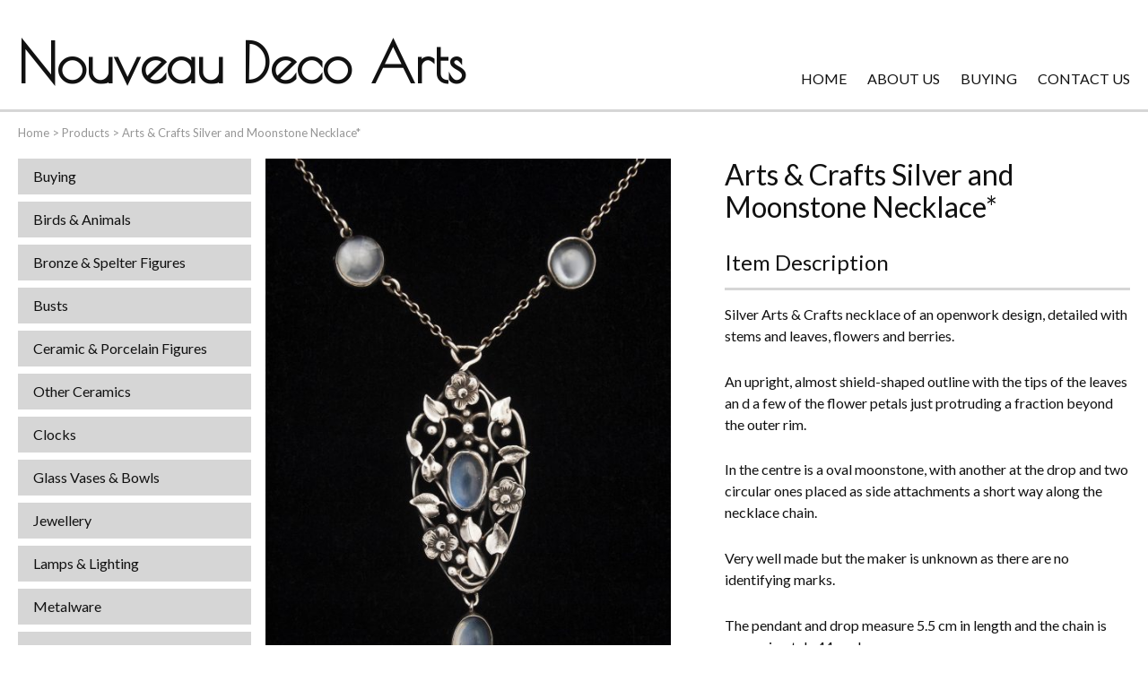

--- FILE ---
content_type: text/html; charset=UTF-8
request_url: https://www.nouveaudecoarts.com/products/arts-crafts-silver-and-moonstone-necklace-2/
body_size: 10716
content:
<!doctype html>
<html lang="en-GB" class="no-js">
	<head>
		<meta charset="UTF-8">
		<title>Arts &amp; Crafts Silver and Moonstone Necklace* - Nouveau Deco Arts</title>
		<link href="//www.google-analytics.com" rel="dns-prefetch">

		<meta http-equiv="X-UA-Compatible" content="IE=edge,chrome=1">
		<meta name="viewport" content="width=device-width, initial-scale=1.0">
		<link rel="stylesheet" href="https://use.fontawesome.com/releases/v5.1.0/css/all.css" integrity="sha384-lKuwvrZot6UHsBSfcMvOkWwlCMgc0TaWr+30HWe3a4ltaBwTZhyTEggF5tJv8tbt" crossorigin="anonymous">
		<link href="https://fonts.googleapis.com/css2?family=Lato:wght@300;400;700&family=Poiret+One&display=swap" rel="stylesheet">
		<meta name='robots' content='index, follow, max-image-preview:large, max-snippet:-1, max-video-preview:-1'/>
        <script type="text/javascript">var wpcs_is_mobile=0;var wpcs_drop_down_view="no";var wpcs_current_currency={"name":"USD","rate":1.3760283538,"symbol":"&#36;","position":"left","is_etalon":0,"description":"US Dollar","flag":"http:\/\/79.170.44.116\/nouveaudecoarts.comwp-content\/plugins\/currency-switcher\/img\/no_flag.png","hide_cents":0};var wpcs_default_currency={"name":"GBP","rate":1,"symbol":"&pound;","position":"left","is_etalon":1,"description":"British Pound","flag":"http:\/\/79.170.44.116\/nouveaudecoarts.comwp-content\/plugins\/currency-switcher\/img\/no_flag.png","hide_cents":0};var wpcs_array_of_get='{}';wpcs_array_no_cents='["JPY","TWD"]';var wpcs_ajaxurl="https://www.nouveaudecoarts.com/wp-admin/admin-ajax.php";var wpcs_lang_loading="loading";var wpcs_shop_is_cached=0;</script>
        
	<!-- This site is optimized with the Yoast SEO plugin v26.7 - https://yoast.com/wordpress/plugins/seo/ -->
	<link rel="canonical" href="https://www.nouveaudecoarts.com/products/arts-crafts-silver-and-moonstone-necklace-2/"/>
	<meta property="og:locale" content="en_GB"/>
	<meta property="og:type" content="article"/>
	<meta property="og:title" content="Arts &amp; Crafts Silver and Moonstone Necklace* - Nouveau Deco Arts"/>
	<meta property="og:description" content="Silver Arts &amp; Crafts necklace of an openwork design, detailed with stems and leaves, flowers and berries. An upright, almost shield-shaped outline with the tips of the leaves an d a few of the flower petals just protruding a fraction beyond the outer rim. In the centre is a oval moonstone, with another at the... View Article"/>
	<meta property="og:url" content="https://www.nouveaudecoarts.com/products/arts-crafts-silver-and-moonstone-necklace-2/"/>
	<meta property="og:site_name" content="Nouveau Deco Arts"/>
	<meta property="article:modified_time" content="2023-06-28T07:41:22+00:00"/>
	<meta property="og:image" content="https://www.nouveaudecoarts.com/wp-content/uploads/2020/10/arts-crafts-silver-and-moonstone-necklace-AScR-scaled.jpg"/>
	<meta property="og:image:width" content="1920"/>
	<meta property="og:image:height" content="2560"/>
	<meta property="og:image:type" content="image/jpeg"/>
	<meta name="twitter:card" content="summary_large_image"/>
	<meta name="twitter:label1" content="Estimated reading time"/>
	<meta name="twitter:data1" content="1 minute"/>
	<script type="application/ld+json" class="yoast-schema-graph">{"@context":"https://schema.org","@graph":[{"@type":"WebPage","@id":"https://www.nouveaudecoarts.com/products/arts-crafts-silver-and-moonstone-necklace-2/","url":"https://www.nouveaudecoarts.com/products/arts-crafts-silver-and-moonstone-necklace-2/","name":"Arts & Crafts Silver and Moonstone Necklace* - Nouveau Deco Arts","isPartOf":{"@id":"https://www.nouveaudecoarts.com/#website"},"primaryImageOfPage":{"@id":"https://www.nouveaudecoarts.com/products/arts-crafts-silver-and-moonstone-necklace-2/#primaryimage"},"image":{"@id":"https://www.nouveaudecoarts.com/products/arts-crafts-silver-and-moonstone-necklace-2/#primaryimage"},"thumbnailUrl":"https://www.nouveaudecoarts.com/wp-content/uploads/2020/10/arts-crafts-silver-and-moonstone-necklace-AScR-scaled.jpg","datePublished":"2020-10-12T12:15:28+00:00","dateModified":"2023-06-28T07:41:22+00:00","breadcrumb":{"@id":"https://www.nouveaudecoarts.com/products/arts-crafts-silver-and-moonstone-necklace-2/#breadcrumb"},"inLanguage":"en-GB","potentialAction":[{"@type":"ReadAction","target":["https://www.nouveaudecoarts.com/products/arts-crafts-silver-and-moonstone-necklace-2/"]}]},{"@type":"ImageObject","inLanguage":"en-GB","@id":"https://www.nouveaudecoarts.com/products/arts-crafts-silver-and-moonstone-necklace-2/#primaryimage","url":"https://www.nouveaudecoarts.com/wp-content/uploads/2020/10/arts-crafts-silver-and-moonstone-necklace-AScR-scaled.jpg","contentUrl":"https://www.nouveaudecoarts.com/wp-content/uploads/2020/10/arts-crafts-silver-and-moonstone-necklace-AScR-scaled.jpg","width":1920,"height":2560},{"@type":"BreadcrumbList","@id":"https://www.nouveaudecoarts.com/products/arts-crafts-silver-and-moonstone-necklace-2/#breadcrumb","itemListElement":[{"@type":"ListItem","position":1,"name":"Home","item":"https://www.nouveaudecoarts.com/"},{"@type":"ListItem","position":2,"name":"Products","item":"https://www.nouveaudecoarts.com/products/"},{"@type":"ListItem","position":3,"name":"Arts &#038; Crafts Silver and Moonstone Necklace*"}]},{"@type":"WebSite","@id":"https://www.nouveaudecoarts.com/#website","url":"https://www.nouveaudecoarts.com/","name":"Nouveau Deco Arts","description":"","potentialAction":[{"@type":"SearchAction","target":{"@type":"EntryPoint","urlTemplate":"https://www.nouveaudecoarts.com/?s={search_term_string}"},"query-input":{"@type":"PropertyValueSpecification","valueRequired":true,"valueName":"search_term_string"}}],"inLanguage":"en-GB"}]}</script>
	<!-- / Yoast SEO plugin. -->


<link rel='dns-prefetch' href='//cdnjs.cloudflare.com'/>
<link rel="alternate" title="oEmbed (JSON)" type="application/json+oembed" href="https://www.nouveaudecoarts.com/wp-json/oembed/1.0/embed?url=https%3A%2F%2Fwww.nouveaudecoarts.com%2Fproducts%2Farts-crafts-silver-and-moonstone-necklace-2%2F"/>
<link rel="alternate" title="oEmbed (XML)" type="text/xml+oembed" href="https://www.nouveaudecoarts.com/wp-json/oembed/1.0/embed?url=https%3A%2F%2Fwww.nouveaudecoarts.com%2Fproducts%2Farts-crafts-silver-and-moonstone-necklace-2%2F&#038;format=xml"/>
<style id='wp-img-auto-sizes-contain-inline-css' type='text/css'>img:is([sizes=auto i],[sizes^="auto," i]){contain-intrinsic-size:3000px 1500px}</style>
<style id='wp-block-library-inline-css' type='text/css'>:root{--wp-block-synced-color:#7a00df;--wp-block-synced-color--rgb:122 , 0 , 223;--wp-bound-block-color:var(--wp-block-synced-color);--wp-editor-canvas-background:#ddd;--wp-admin-theme-color:#007cba;--wp-admin-theme-color--rgb:0 , 124 , 186;--wp-admin-theme-color-darker-10:#006ba1;--wp-admin-theme-color-darker-10--rgb:0 , 107 , 160.5;--wp-admin-theme-color-darker-20:#005a87;--wp-admin-theme-color-darker-20--rgb:0 , 90 , 135;--wp-admin-border-width-focus:2px}@media (min-resolution:192dpi){:root{--wp-admin-border-width-focus:1.5px}}.wp-element-button{cursor:pointer}:root .has-very-light-gray-background-color{background-color:#eee}:root .has-very-dark-gray-background-color{background-color:#313131}:root .has-very-light-gray-color{color:#eee}:root .has-very-dark-gray-color{color:#313131}:root .has-vivid-green-cyan-to-vivid-cyan-blue-gradient-background{background:linear-gradient(135deg,#00d084,#0693e3)}:root .has-purple-crush-gradient-background{background:linear-gradient(135deg,#34e2e4,#4721fb 50%,#ab1dfe)}:root .has-hazy-dawn-gradient-background{background:linear-gradient(135deg,#faaca8,#dad0ec)}:root .has-subdued-olive-gradient-background{background:linear-gradient(135deg,#fafae1,#67a671)}:root .has-atomic-cream-gradient-background{background:linear-gradient(135deg,#fdd79a,#004a59)}:root .has-nightshade-gradient-background{background:linear-gradient(135deg,#330968,#31cdcf)}:root .has-midnight-gradient-background{background:linear-gradient(135deg,#020381,#2874fc)}:root{--wp--preset--font-size--normal:16px;--wp--preset--font-size--huge:42px}.has-regular-font-size{font-size:1em}.has-larger-font-size{font-size:2.625em}.has-normal-font-size{font-size:var(--wp--preset--font-size--normal)}.has-huge-font-size{font-size:var(--wp--preset--font-size--huge)}.has-text-align-center{text-align:center}.has-text-align-left{text-align:left}.has-text-align-right{text-align:right}.has-fit-text{white-space:nowrap!important}#end-resizable-editor-section{display:none}.aligncenter{clear:both}.items-justified-left{justify-content:flex-start}.items-justified-center{justify-content:center}.items-justified-right{justify-content:flex-end}.items-justified-space-between{justify-content:space-between}.screen-reader-text{border:0;clip-path:inset(50%);height:1px;margin:-1px;overflow:hidden;padding:0;position:absolute;width:1px;word-wrap:normal!important}.screen-reader-text:focus{background-color:#ddd;clip-path:none;color:#444;display:block;font-size:1em;height:auto;left:5px;line-height:normal;padding:15px 23px 14px;text-decoration:none;top:5px;width:auto;z-index:100000}html :where(.has-border-color){border-style:solid}html :where([style*=border-top-color]){border-top-style:solid}html :where([style*=border-right-color]){border-right-style:solid}html :where([style*=border-bottom-color]){border-bottom-style:solid}html :where([style*=border-left-color]){border-left-style:solid}html :where([style*=border-width]){border-style:solid}html :where([style*=border-top-width]){border-top-style:solid}html :where([style*=border-right-width]){border-right-style:solid}html :where([style*=border-bottom-width]){border-bottom-style:solid}html :where([style*=border-left-width]){border-left-style:solid}html :where(img[class*=wp-image-]){height:auto;max-width:100%}:where(figure){margin:0 0 1em}html :where(.is-position-sticky){--wp-admin--admin-bar--position-offset:var(--wp-admin--admin-bar--height,0)}@media screen and (max-width:600px){html :where(.is-position-sticky){--wp-admin--admin-bar--position-offset:0}}</style><style id='wp-block-paragraph-inline-css' type='text/css'>.is-small-text{font-size:.875em}.is-regular-text{font-size:1em}.is-large-text{font-size:2.25em}.is-larger-text{font-size:3em}.has-drop-cap:not(:focus):first-letter{float:left;font-size:8.4em;font-style:normal;font-weight:100;line-height:.68;margin:.05em .1em 0 0;text-transform:uppercase}body.rtl .has-drop-cap:not(:focus):first-letter{float:none;margin-left:.1em}p.has-drop-cap.has-background{overflow:hidden}:root :where(p.has-background){padding:1.25em 2.375em}:where(p.has-text-color:not(.has-link-color)) a{color:inherit}p.has-text-align-left[style*="writing-mode:vertical-lr"],p.has-text-align-right[style*="writing-mode:vertical-rl"]{rotate:180deg}</style>
<style id='global-styles-inline-css' type='text/css'>:root{--wp--preset--aspect-ratio--square:1;--wp--preset--aspect-ratio--4-3: 4/3;--wp--preset--aspect-ratio--3-4: 3/4;--wp--preset--aspect-ratio--3-2: 3/2;--wp--preset--aspect-ratio--2-3: 2/3;--wp--preset--aspect-ratio--16-9: 16/9;--wp--preset--aspect-ratio--9-16: 9/16;--wp--preset--color--black:#000;--wp--preset--color--cyan-bluish-gray:#abb8c3;--wp--preset--color--white:#fff;--wp--preset--color--pale-pink:#f78da7;--wp--preset--color--vivid-red:#cf2e2e;--wp--preset--color--luminous-vivid-orange:#ff6900;--wp--preset--color--luminous-vivid-amber:#fcb900;--wp--preset--color--light-green-cyan:#7bdcb5;--wp--preset--color--vivid-green-cyan:#00d084;--wp--preset--color--pale-cyan-blue:#8ed1fc;--wp--preset--color--vivid-cyan-blue:#0693e3;--wp--preset--color--vivid-purple:#9b51e0;--wp--preset--gradient--vivid-cyan-blue-to-vivid-purple:linear-gradient(135deg,#0693e3 0%,#9b51e0 100%);--wp--preset--gradient--light-green-cyan-to-vivid-green-cyan:linear-gradient(135deg,#7adcb4 0%,#00d082 100%);--wp--preset--gradient--luminous-vivid-amber-to-luminous-vivid-orange:linear-gradient(135deg,#fcb900 0%,#ff6900 100%);--wp--preset--gradient--luminous-vivid-orange-to-vivid-red:linear-gradient(135deg,#ff6900 0%,#cf2e2e 100%);--wp--preset--gradient--very-light-gray-to-cyan-bluish-gray:linear-gradient(135deg,#eee 0%,#a9b8c3 100%);--wp--preset--gradient--cool-to-warm-spectrum:linear-gradient(135deg,#4aeadc 0%,#9778d1 20%,#cf2aba 40%,#ee2c82 60%,#fb6962 80%,#fef84c 100%);--wp--preset--gradient--blush-light-purple:linear-gradient(135deg,#ffceec 0%,#9896f0 100%);--wp--preset--gradient--blush-bordeaux:linear-gradient(135deg,#fecda5 0%,#fe2d2d 50%,#6b003e 100%);--wp--preset--gradient--luminous-dusk:linear-gradient(135deg,#ffcb70 0%,#c751c0 50%,#4158d0 100%);--wp--preset--gradient--pale-ocean:linear-gradient(135deg,#fff5cb 0%,#b6e3d4 50%,#33a7b5 100%);--wp--preset--gradient--electric-grass:linear-gradient(135deg,#caf880 0%,#71ce7e 100%);--wp--preset--gradient--midnight:linear-gradient(135deg,#020381 0%,#2874fc 100%);--wp--preset--font-size--small:13px;--wp--preset--font-size--medium:20px;--wp--preset--font-size--large:36px;--wp--preset--font-size--x-large:42px;--wp--preset--spacing--20:.44rem;--wp--preset--spacing--30:.67rem;--wp--preset--spacing--40:1rem;--wp--preset--spacing--50:1.5rem;--wp--preset--spacing--60:2.25rem;--wp--preset--spacing--70:3.38rem;--wp--preset--spacing--80:5.06rem;--wp--preset--shadow--natural:6px 6px 9px rgba(0,0,0,.2);--wp--preset--shadow--deep:12px 12px 50px rgba(0,0,0,.4);--wp--preset--shadow--sharp:6px 6px 0 rgba(0,0,0,.2);--wp--preset--shadow--outlined:6px 6px 0 -3px #fff , 6px 6px #000;--wp--preset--shadow--crisp:6px 6px 0 #000}:where(.is-layout-flex){gap:.5em}:where(.is-layout-grid){gap:.5em}body .is-layout-flex{display:flex}.is-layout-flex{flex-wrap:wrap;align-items:center}.is-layout-flex > :is(*, div){margin:0}body .is-layout-grid{display:grid}.is-layout-grid > :is(*, div){margin:0}:where(.wp-block-columns.is-layout-flex){gap:2em}:where(.wp-block-columns.is-layout-grid){gap:2em}:where(.wp-block-post-template.is-layout-flex){gap:1.25em}:where(.wp-block-post-template.is-layout-grid){gap:1.25em}.has-black-color{color:var(--wp--preset--color--black)!important}.has-cyan-bluish-gray-color{color:var(--wp--preset--color--cyan-bluish-gray)!important}.has-white-color{color:var(--wp--preset--color--white)!important}.has-pale-pink-color{color:var(--wp--preset--color--pale-pink)!important}.has-vivid-red-color{color:var(--wp--preset--color--vivid-red)!important}.has-luminous-vivid-orange-color{color:var(--wp--preset--color--luminous-vivid-orange)!important}.has-luminous-vivid-amber-color{color:var(--wp--preset--color--luminous-vivid-amber)!important}.has-light-green-cyan-color{color:var(--wp--preset--color--light-green-cyan)!important}.has-vivid-green-cyan-color{color:var(--wp--preset--color--vivid-green-cyan)!important}.has-pale-cyan-blue-color{color:var(--wp--preset--color--pale-cyan-blue)!important}.has-vivid-cyan-blue-color{color:var(--wp--preset--color--vivid-cyan-blue)!important}.has-vivid-purple-color{color:var(--wp--preset--color--vivid-purple)!important}.has-black-background-color{background-color:var(--wp--preset--color--black)!important}.has-cyan-bluish-gray-background-color{background-color:var(--wp--preset--color--cyan-bluish-gray)!important}.has-white-background-color{background-color:var(--wp--preset--color--white)!important}.has-pale-pink-background-color{background-color:var(--wp--preset--color--pale-pink)!important}.has-vivid-red-background-color{background-color:var(--wp--preset--color--vivid-red)!important}.has-luminous-vivid-orange-background-color{background-color:var(--wp--preset--color--luminous-vivid-orange)!important}.has-luminous-vivid-amber-background-color{background-color:var(--wp--preset--color--luminous-vivid-amber)!important}.has-light-green-cyan-background-color{background-color:var(--wp--preset--color--light-green-cyan)!important}.has-vivid-green-cyan-background-color{background-color:var(--wp--preset--color--vivid-green-cyan)!important}.has-pale-cyan-blue-background-color{background-color:var(--wp--preset--color--pale-cyan-blue)!important}.has-vivid-cyan-blue-background-color{background-color:var(--wp--preset--color--vivid-cyan-blue)!important}.has-vivid-purple-background-color{background-color:var(--wp--preset--color--vivid-purple)!important}.has-black-border-color{border-color:var(--wp--preset--color--black)!important}.has-cyan-bluish-gray-border-color{border-color:var(--wp--preset--color--cyan-bluish-gray)!important}.has-white-border-color{border-color:var(--wp--preset--color--white)!important}.has-pale-pink-border-color{border-color:var(--wp--preset--color--pale-pink)!important}.has-vivid-red-border-color{border-color:var(--wp--preset--color--vivid-red)!important}.has-luminous-vivid-orange-border-color{border-color:var(--wp--preset--color--luminous-vivid-orange)!important}.has-luminous-vivid-amber-border-color{border-color:var(--wp--preset--color--luminous-vivid-amber)!important}.has-light-green-cyan-border-color{border-color:var(--wp--preset--color--light-green-cyan)!important}.has-vivid-green-cyan-border-color{border-color:var(--wp--preset--color--vivid-green-cyan)!important}.has-pale-cyan-blue-border-color{border-color:var(--wp--preset--color--pale-cyan-blue)!important}.has-vivid-cyan-blue-border-color{border-color:var(--wp--preset--color--vivid-cyan-blue)!important}.has-vivid-purple-border-color{border-color:var(--wp--preset--color--vivid-purple)!important}.has-vivid-cyan-blue-to-vivid-purple-gradient-background{background:var(--wp--preset--gradient--vivid-cyan-blue-to-vivid-purple)!important}.has-light-green-cyan-to-vivid-green-cyan-gradient-background{background:var(--wp--preset--gradient--light-green-cyan-to-vivid-green-cyan)!important}.has-luminous-vivid-amber-to-luminous-vivid-orange-gradient-background{background:var(--wp--preset--gradient--luminous-vivid-amber-to-luminous-vivid-orange)!important}.has-luminous-vivid-orange-to-vivid-red-gradient-background{background:var(--wp--preset--gradient--luminous-vivid-orange-to-vivid-red)!important}.has-very-light-gray-to-cyan-bluish-gray-gradient-background{background:var(--wp--preset--gradient--very-light-gray-to-cyan-bluish-gray)!important}.has-cool-to-warm-spectrum-gradient-background{background:var(--wp--preset--gradient--cool-to-warm-spectrum)!important}.has-blush-light-purple-gradient-background{background:var(--wp--preset--gradient--blush-light-purple)!important}.has-blush-bordeaux-gradient-background{background:var(--wp--preset--gradient--blush-bordeaux)!important}.has-luminous-dusk-gradient-background{background:var(--wp--preset--gradient--luminous-dusk)!important}.has-pale-ocean-gradient-background{background:var(--wp--preset--gradient--pale-ocean)!important}.has-electric-grass-gradient-background{background:var(--wp--preset--gradient--electric-grass)!important}.has-midnight-gradient-background{background:var(--wp--preset--gradient--midnight)!important}.has-small-font-size{font-size:var(--wp--preset--font-size--small)!important}.has-medium-font-size{font-size:var(--wp--preset--font-size--medium)!important}.has-large-font-size{font-size:var(--wp--preset--font-size--large)!important}.has-x-large-font-size{font-size:var(--wp--preset--font-size--x-large)!important}</style>

<style id='classic-theme-styles-inline-css' type='text/css'>.wp-block-button__link{color:#fff;background-color:#32373c;border-radius:9999px;box-shadow:none;text-decoration:none;padding:calc(.667em + 2px) calc(1.333em + 2px);font-size:1.125em}.wp-block-file__button{background:#32373c;color:#fff;text-decoration:none}</style>
<link rel='stylesheet' id='contact-form-7-css' href='https://www.nouveaudecoarts.com/wp-content/plugins/contact-form-7/includes/css/styles.css' media='all'/>
<link rel='stylesheet' id='theme-styles-css' href='https://www.nouveaudecoarts.com/wp-content/themes/WT6/assets/dist/css/main.css' media='all'/>
<link rel='stylesheet' id='currency-switcher-css' href='https://www.nouveaudecoarts.com/wp-content/plugins/currency-switcher/css/front.css' media='all'/>
<link rel="icon" href="https://www.nouveaudecoarts.com/wp-content/uploads/2020/11/cropped-favicon-32x32.png" sizes="32x32"/>
<link rel="icon" href="https://www.nouveaudecoarts.com/wp-content/uploads/2020/11/cropped-favicon-192x192.png" sizes="192x192"/>
<link rel="apple-touch-icon" href="https://www.nouveaudecoarts.com/wp-content/uploads/2020/11/cropped-favicon-180x180.png"/>
<meta name="msapplication-TileImage" content="https://www.nouveaudecoarts.com/wp-content/uploads/2020/11/cropped-favicon-270x270.png"/>
		<style>.archive .page-header{display:none}@media only screen and (min-width:960px) and (orientation:landscape){.hidedesktop{display:none!important}}#front-page-banner{max-width:calc(100vw - 50px)}</style>
	</head>
	<body data-rsssl=1 class="wp-singular products-template-default single single-products postid-11376 wp-theme-WT6 products-arts-crafts-silver-and-moonstone-necklace-2 currency-usd">
				<div class="wrapper">
			<header id="header">
				<div class="row">
					<div class="toggle-nav">
						<div class="icon">
							<span></span>
						</div>
					</div>				
					<a href="https://www.nouveaudecoarts.com" class="main-logo" title="Nouveau Deco Arts">
						Nouveau Deco Arts					</a>
					<div class="top-menu"><ul><li><a href="https://www.nouveaudecoarts.com/">Home</a></li>
<li><a href="https://www.nouveaudecoarts.com/about-us/">About Us</a></li>
<li><a href="https://www.nouveaudecoarts.com/buying/">Buying</a></li>
<li><a href="https://www.nouveaudecoarts.com/contact-us/">Contact Us</a></li>
</ul></div>
				</div>		
				<div class="toggle-nav">
					<div class="icon">
						<span></span>
					</div>
				</div>
				<div class="toggle-search">
					<i class="fas fa-search"></i>
				</div>	
				
			</header>
			<main class="pagebody row col-container" role="main">	
				<p id="breadcrumbs"><span><span><a href="https://www.nouveaudecoarts.com/">Home</a></span> &gt; <span><a href="https://www.nouveaudecoarts.com/products/">Products</a></span> &gt; <span class="breadcrumb_last" aria-current="page">Arts &#038; Crafts Silver and Moonstone Necklace*</span></span></p>				<div class="col left-side">
					<nav id="header-nav">
					<div class="toggle-nav">
					<div class="icon">
						<span></span>
					</div>
				</div>						
						<div class="menu-items">	

							<div class="menu"><ul><li class="hidedesktop"><a href="https://www.nouveaudecoarts.com/">Home</a></li>
<li class="hidedesktop"><a href="https://www.nouveaudecoarts.com/about-us/">About Us</a></li>
<li><a href="https://www.nouveaudecoarts.com/buying/">Buying</a></li>
<li class="hidedesktop"><a href="https://www.nouveaudecoarts.com/contact-us/">Contact Us</a></li>
<li><a href="https://www.nouveaudecoarts.com/productcategories/birds-animals/">Birds &amp; Animals</a></li>
<li><a href="https://www.nouveaudecoarts.com/productcategories/bronze-spelter-figures/">Bronze &amp; Spelter Figures</a></li>
<li><a href="https://www.nouveaudecoarts.com/productcategories/busts/">Busts</a></li>
<li><a href="https://www.nouveaudecoarts.com/productcategories/ceramic-porcelain-figures/">Ceramic &amp; Porcelain Figures</a></li>
<li><a href="https://www.nouveaudecoarts.com/productcategories/other-ceramics/">Other Ceramics</a></li>
<li><a href="https://www.nouveaudecoarts.com/productcategories/clocks/">Clocks</a></li>
<li><a href="https://www.nouveaudecoarts.com/productcategories/glass-vases-bowls/">Glass Vases &amp; Bowls</a></li>
<li class="current-menu-parent "><a href="https://www.nouveaudecoarts.com/productcategories/jewellery/">Jewellery</a></li>
<li><a href="https://www.nouveaudecoarts.com/productcategories/lamps-lighting/">Lamps &amp; Lighting</a></li>
<li><a href="https://www.nouveaudecoarts.com/productcategories/metalware/">Metalware</a></li>
<li><a href="https://www.nouveaudecoarts.com/productcategories/pictorial-artwork/">Pictorial Artwork</a></li>
<li><a href="https://www.nouveaudecoarts.com/productcategories/terracotta-stone-plaster-figures/">Terracotta, Stone &amp; Plaster Figures</a></li>
<li><a href="https://www.nouveaudecoarts.com/productcategories/arts-crafts-liberty-knox/">Arts &amp; Crafts, Liberty &amp; Knox</a></li>
<li><a href="https://www.nouveaudecoarts.com/productcategories/enamels/">Enamels</a></li>
<li><a href="https://www.nouveaudecoarts.com/productcategories/everything-else/">Everything Else</a></li>
</ul></div>						</div>
					</nav>
					<!-- search -->
<form class="search" method="get" action="https://www.nouveaudecoarts.com/" role="search">
	<input class="search-input" type="search" name="s" placeholder="">
        <input type="hidden" name="post_type" value="products">
	<button class="search-submit" type="submit" role="button"><i class="fas fa-search"></i></button>
</form>
<!-- /search -->

						
						
							<div class="project-holder featured">
								<h3 class="align-center">A few of our recent acquisitions</h3>
														 
		
		<article class="project-item">
				<div class="project-image">
							
						<a href="https://www.nouveaudecoarts.com/products/murrle-bennett-gold-and-peridot-bracelet/" title="Murrle Bennett Gold, Peridot and Mother-of-Pearl Bracelet*">
							<img src="https://www.nouveaudecoarts.com/wp-content/uploads/2024/04/15684-1-Jwlry-188x250.jpg" class="attachment-productlisting size-productlisting wp-post-image" alt="" decoding="async" loading="lazy" srcset="https://www.nouveaudecoarts.com/wp-content/uploads/2024/04/15684-1-Jwlry-188x250.jpg 188w, https://www.nouveaudecoarts.com/wp-content/uploads/2024/04/15684-1-Jwlry-263x350.jpg 263w, https://www.nouveaudecoarts.com/wp-content/uploads/2024/04/15684-1-Jwlry-300x400.jpg 300w, https://www.nouveaudecoarts.com/wp-content/uploads/2024/04/15684-1-Jwlry-510x680.jpg 510w, https://www.nouveaudecoarts.com/wp-content/uploads/2024/04/15684-1-Jwlry-1125x1500.jpg 1125w, https://www.nouveaudecoarts.com/wp-content/uploads/2024/04/15684-1-Jwlry-90x120.jpg 90w, https://www.nouveaudecoarts.com/wp-content/uploads/2024/04/15684-1-Jwlry-scaled.jpg 1920w" sizes="auto, (max-width: 188px) 100vw, 188px"/>						</a>		
									</div>
				<div class="project-text">
					<h2>
						<a href="https://www.nouveaudecoarts.com/products/murrle-bennett-gold-and-peridot-bracelet/" title="Murrle Bennett Gold, Peridot and Mother-of-Pearl Bracelet*">Murrle Bennett Gold, Peridot and Mother-of-Pearl Bracelet* </a>
					</h2>
					<p class="project-description">Bracelet from Murrle Bennett crafted in 9 ct. gold, so very typical of the style of jewellery supplied by them to Liberty&#8217;s during the early 1900&#8217;s. Openwork in design with alternate rectangular and square sections,&hellip;</p>
					<div id="extra_details" style="justify-content: center;">
									<div class="sold-out-product" style="margin-right: 0px; color: black !important; font-weight: bold; font-size: 18px;">SOLD</div>
								
			</div>
	
		</article>
		
		<article class="project-item">
				<div class="project-image">
							
						<a href="https://www.nouveaudecoarts.com/products/liberty-gold-pendant-by-archibald-knox/" title="Archibald Knox Gold Pendant for Liberty">
							<img src="https://www.nouveaudecoarts.com/wp-content/uploads/2022/05/15742-1-Jwlry-188x250.jpg" class="attachment-productlisting size-productlisting wp-post-image" alt="" decoding="async" loading="lazy" srcset="https://www.nouveaudecoarts.com/wp-content/uploads/2022/05/15742-1-Jwlry-188x250.jpg 188w, https://www.nouveaudecoarts.com/wp-content/uploads/2022/05/15742-1-Jwlry-225x300.jpg 225w, https://www.nouveaudecoarts.com/wp-content/uploads/2022/05/15742-1-Jwlry-768x1024.jpg 768w, https://www.nouveaudecoarts.com/wp-content/uploads/2022/05/15742-1-Jwlry-1152x1536.jpg 1152w, https://www.nouveaudecoarts.com/wp-content/uploads/2022/05/15742-1-Jwlry-1536x2048.jpg 1536w, https://www.nouveaudecoarts.com/wp-content/uploads/2022/05/15742-1-Jwlry-263x350.jpg 263w, https://www.nouveaudecoarts.com/wp-content/uploads/2022/05/15742-1-Jwlry-300x400.jpg 300w, https://www.nouveaudecoarts.com/wp-content/uploads/2022/05/15742-1-Jwlry-510x680.jpg 510w, https://www.nouveaudecoarts.com/wp-content/uploads/2022/05/15742-1-Jwlry-1125x1500.jpg 1125w, https://www.nouveaudecoarts.com/wp-content/uploads/2022/05/15742-1-Jwlry-90x120.jpg 90w, https://www.nouveaudecoarts.com/wp-content/uploads/2022/05/15742-1-Jwlry-scaled.jpg 1920w" sizes="auto, (max-width: 188px) 100vw, 188px"/>						</a>		
									</div>
				<div class="project-text">
					<h2>
						<a href="https://www.nouveaudecoarts.com/products/liberty-gold-pendant-by-archibald-knox/" title="Archibald Knox Gold Pendant for Liberty">Archibald Knox Gold Pendant for Liberty </a>
					</h2>
					<p class="project-description">Gold pendant with an openwork entrelac design from the drawing board of Archibald Knox and dating from circa 1905. Set with a central blister pearl drop and with a turquoise matrix lower drop, this pendant&hellip;</p>
					<div id="extra_details" style="justify-content: center;">
								
			</div>
	
		</article>
		
		<article class="project-item">
				<div class="project-image">
							
						<a href="https://www.nouveaudecoarts.com/products/lady-on-the-seine-by-dietz-edzard/" title="&#8216;Lady on The Seine&#8217; by Dietz Edzard*">
							<img src="https://www.nouveaudecoarts.com/wp-content/uploads/2022/01/15658-1-Pict-250x196.jpg" class="attachment-productlisting size-productlisting wp-post-image" alt="" decoding="async" loading="lazy" srcset="https://www.nouveaudecoarts.com/wp-content/uploads/2022/01/15658-1-Pict-250x196.jpg 250w, https://www.nouveaudecoarts.com/wp-content/uploads/2022/01/15658-1-Pict-300x235.jpg 300w, https://www.nouveaudecoarts.com/wp-content/uploads/2022/01/15658-1-Pict-1024x803.jpg 1024w, https://www.nouveaudecoarts.com/wp-content/uploads/2022/01/15658-1-Pict-768x602.jpg 768w, https://www.nouveaudecoarts.com/wp-content/uploads/2022/01/15658-1-Pict-1536x1205.jpg 1536w, https://www.nouveaudecoarts.com/wp-content/uploads/2022/01/15658-1-Pict-2048x1607.jpg 2048w, https://www.nouveaudecoarts.com/wp-content/uploads/2022/01/15658-1-Pict-350x275.jpg 350w, https://www.nouveaudecoarts.com/wp-content/uploads/2022/01/15658-1-Pict-400x314.jpg 400w, https://www.nouveaudecoarts.com/wp-content/uploads/2022/01/15658-1-Pict-510x400.jpg 510w, https://www.nouveaudecoarts.com/wp-content/uploads/2022/01/15658-1-Pict-1912x1500.jpg 1912w, https://www.nouveaudecoarts.com/wp-content/uploads/2022/01/15658-1-Pict-120x94.jpg 120w" sizes="auto, (max-width: 250px) 100vw, 250px"/>						</a>		
									</div>
				<div class="project-text">
					<h2>
						<a href="https://www.nouveaudecoarts.com/products/lady-on-the-seine-by-dietz-edzard/" title="&#8216;Lady on The Seine&#8217; by Dietz Edzard*">&#8216;Lady on The Seine&#8217; by Dietz Edzard* </a>
					</h2>
					<p class="project-description">Ornately framed oil on canvas by the German born artist Dietz Edzard (1893-1963). This is an atmospheric half length portrait of an elegantly dressed young woman taking refreshment whilst seated on a verandah raised above&hellip;</p>
					<div id="extra_details" style="justify-content: center;">
									<div class="sold-out-product" style="margin-right: 0px; color: black !important; font-weight: bold; font-size: 18px;">SOLD</div>
								
			</div>
	
		</article>
		
		<article class="project-item">
				<div class="project-image">
							
						<a href="https://www.nouveaudecoarts.com/products/loetz-candia-vase-with-silver-overlay/" title="Loetz &#8216;Candia&#8217; Vase with Silver Overlay">
							<img src="https://www.nouveaudecoarts.com/wp-content/uploads/2022/01/12252-1-Glass-187x250.jpg" class="attachment-productlisting size-productlisting wp-post-image" alt="" decoding="async" loading="lazy" srcset="https://www.nouveaudecoarts.com/wp-content/uploads/2022/01/12252-1-Glass-187x250.jpg 187w, https://www.nouveaudecoarts.com/wp-content/uploads/2022/01/12252-1-Glass-225x300.jpg 225w, https://www.nouveaudecoarts.com/wp-content/uploads/2022/01/12252-1-Glass-768x1024.jpg 768w, https://www.nouveaudecoarts.com/wp-content/uploads/2022/01/12252-1-Glass-1152x1536.jpg 1152w, https://www.nouveaudecoarts.com/wp-content/uploads/2022/01/12252-1-Glass-1536x2048.jpg 1536w, https://www.nouveaudecoarts.com/wp-content/uploads/2022/01/12252-1-Glass-262x350.jpg 262w, https://www.nouveaudecoarts.com/wp-content/uploads/2022/01/12252-1-Glass-300x400.jpg 300w, https://www.nouveaudecoarts.com/wp-content/uploads/2022/01/12252-1-Glass-510x680.jpg 510w, https://www.nouveaudecoarts.com/wp-content/uploads/2022/01/12252-1-Glass-1125x1500.jpg 1125w, https://www.nouveaudecoarts.com/wp-content/uploads/2022/01/12252-1-Glass-90x120.jpg 90w, https://www.nouveaudecoarts.com/wp-content/uploads/2022/01/12252-1-Glass-scaled.jpg 1920w" sizes="auto, (max-width: 187px) 100vw, 187px"/>						</a>		
									</div>
				<div class="project-text">
					<h2>
						<a href="https://www.nouveaudecoarts.com/products/loetz-candia-vase-with-silver-overlay/" title="Loetz &#8216;Candia&#8217; Vase with Silver Overlay">Loetz &#8216;Candia&#8217; Vase with Silver Overlay </a>
					</h2>
					<p class="project-description">Little cabinet vase from Loetz in opaque &#8216;Candia&#8217; glass with a trefoil rim, further decorated with an applied Art Nouveau &#8216;Silberiris&#8217; design in pure silver. Loetz collaborated with a company in the US known as&hellip;</p>
					<div id="extra_details" style="justify-content: center;">
								
			</div>
	
		</article>
		
		<article class="project-item">
				<div class="project-image">
							
						<a href="https://www.nouveaudecoarts.com/products/wmf-flower-dish/" title="WMF Flower Dish">
							<img src="https://www.nouveaudecoarts.com/wp-content/uploads/2021/08/15365-2-Metal-250x188.jpg" class="attachment-productlisting size-productlisting wp-post-image" alt="" decoding="async" loading="lazy" srcset="https://www.nouveaudecoarts.com/wp-content/uploads/2021/08/15365-2-Metal-250x188.jpg 250w, https://www.nouveaudecoarts.com/wp-content/uploads/2021/08/15365-2-Metal-300x225.jpg 300w, https://www.nouveaudecoarts.com/wp-content/uploads/2021/08/15365-2-Metal-1024x768.jpg 1024w, https://www.nouveaudecoarts.com/wp-content/uploads/2021/08/15365-2-Metal-768x576.jpg 768w, https://www.nouveaudecoarts.com/wp-content/uploads/2021/08/15365-2-Metal-1536x1152.jpg 1536w, https://www.nouveaudecoarts.com/wp-content/uploads/2021/08/15365-2-Metal-2048x1536.jpg 2048w, https://www.nouveaudecoarts.com/wp-content/uploads/2021/08/15365-2-Metal-350x263.jpg 350w, https://www.nouveaudecoarts.com/wp-content/uploads/2021/08/15365-2-Metal-400x300.jpg 400w, https://www.nouveaudecoarts.com/wp-content/uploads/2021/08/15365-2-Metal-510x383.jpg 510w, https://www.nouveaudecoarts.com/wp-content/uploads/2021/08/15365-2-Metal-2000x1500.jpg 2000w, https://www.nouveaudecoarts.com/wp-content/uploads/2021/08/15365-2-Metal-120x90.jpg 120w" sizes="auto, (max-width: 250px) 100vw, 250px"/>						</a>		
									</div>
				<div class="project-text">
					<h2>
						<a href="https://www.nouveaudecoarts.com/products/wmf-flower-dish/" title="WMF Flower Dish">WMF Flower Dish </a>
					</h2>
					<p class="project-description">Pewter flower dish from WMF with the original green cut glass removable liner. So Art Nouveau, with its flowing outline, featuring an openwork whiplash design framing leaves and berries of ivy. Originally electro-plated but most&hellip;</p>
					<div id="extra_details" style="justify-content: center;">
								
			</div>
	
		</article>
		
						</div>
						<div id="side-contact">
			<h3>Contact Details</h3>
			<p>Tel: +44 (0)7802 872363<br>
0345 6071772<br>
			Email: <a href="mailto:info@nouveaudecoarts.com">info@nouveaudecoarts.com</a>
			</p>

			</div>											
				</div>
				<div class="col pagebody-content">
				

	<div class="col-container">
		<div class="two-col col gallery-carousel-outer">
		
		

		<section class="gallery-carousel">		
			<div class="gallery-large-outer">
				<div class="gallery-large owl-carousel">
						
						<figure class="item image">					
							<a href="https://www.nouveaudecoarts.com/wp-content/uploads/2020/10/arts-crafts-silver-and-moonstone-necklace-AScR-1125x1500.jpg" data-width="1125" data-height="1500" itemprop="contentUrl"><img width="510" height="680" src="https://www.nouveaudecoarts.com/wp-content/uploads/2020/10/arts-crafts-silver-and-moonstone-necklace-AScR-510x680.jpg" class="attachment-med-gallery size-med-gallery" alt="" decoding="async" fetchpriority="high" srcset="https://www.nouveaudecoarts.com/wp-content/uploads/2020/10/arts-crafts-silver-and-moonstone-necklace-AScR-510x680.jpg 510w, https://www.nouveaudecoarts.com/wp-content/uploads/2020/10/arts-crafts-silver-and-moonstone-necklace-AScR-250x333.jpg 250w, https://www.nouveaudecoarts.com/wp-content/uploads/2020/10/arts-crafts-silver-and-moonstone-necklace-AScR-700x933.jpg 700w, https://www.nouveaudecoarts.com/wp-content/uploads/2020/10/arts-crafts-silver-and-moonstone-necklace-AScR-768x1024.jpg 768w, https://www.nouveaudecoarts.com/wp-content/uploads/2020/10/arts-crafts-silver-and-moonstone-necklace-AScR-1152x1536.jpg 1152w, https://www.nouveaudecoarts.com/wp-content/uploads/2020/10/arts-crafts-silver-and-moonstone-necklace-AScR-1536x2048.jpg 1536w, https://www.nouveaudecoarts.com/wp-content/uploads/2020/10/arts-crafts-silver-and-moonstone-necklace-AScR-120x160.jpg 120w, https://www.nouveaudecoarts.com/wp-content/uploads/2020/10/arts-crafts-silver-and-moonstone-necklace-AScR-263x350.jpg 263w, https://www.nouveaudecoarts.com/wp-content/uploads/2020/10/arts-crafts-silver-and-moonstone-necklace-AScR-1125x1500.jpg 1125w, https://www.nouveaudecoarts.com/wp-content/uploads/2020/10/arts-crafts-silver-and-moonstone-necklace-AScR-188x250.jpg 188w, https://www.nouveaudecoarts.com/wp-content/uploads/2020/10/arts-crafts-silver-and-moonstone-necklace-AScR-scaled.jpg 1920w" sizes="(max-width: 510px) 100vw, 510px"/><span class="index-no">0</span></a>
						</figure>
						
						<figure class="item image">					
							<a href="https://www.nouveaudecoarts.com/wp-content/uploads/2020/10/arts-crafts-silver-and-moonstone-necklace10307-1125x1500.jpg" data-width="1125" data-height="1500" itemprop="contentUrl"><img width="510" height="680" src="https://www.nouveaudecoarts.com/wp-content/uploads/2020/10/arts-crafts-silver-and-moonstone-necklace10307-510x680.jpg" class="attachment-med-gallery size-med-gallery" alt="" decoding="async" srcset="https://www.nouveaudecoarts.com/wp-content/uploads/2020/10/arts-crafts-silver-and-moonstone-necklace10307-510x680.jpg 510w, https://www.nouveaudecoarts.com/wp-content/uploads/2020/10/arts-crafts-silver-and-moonstone-necklace10307-250x333.jpg 250w, https://www.nouveaudecoarts.com/wp-content/uploads/2020/10/arts-crafts-silver-and-moonstone-necklace10307-700x933.jpg 700w, https://www.nouveaudecoarts.com/wp-content/uploads/2020/10/arts-crafts-silver-and-moonstone-necklace10307-768x1024.jpg 768w, https://www.nouveaudecoarts.com/wp-content/uploads/2020/10/arts-crafts-silver-and-moonstone-necklace10307-1152x1536.jpg 1152w, https://www.nouveaudecoarts.com/wp-content/uploads/2020/10/arts-crafts-silver-and-moonstone-necklace10307-1536x2048.jpg 1536w, https://www.nouveaudecoarts.com/wp-content/uploads/2020/10/arts-crafts-silver-and-moonstone-necklace10307-120x160.jpg 120w, https://www.nouveaudecoarts.com/wp-content/uploads/2020/10/arts-crafts-silver-and-moonstone-necklace10307-262x350.jpg 262w, https://www.nouveaudecoarts.com/wp-content/uploads/2020/10/arts-crafts-silver-and-moonstone-necklace10307-1125x1500.jpg 1125w, https://www.nouveaudecoarts.com/wp-content/uploads/2020/10/arts-crafts-silver-and-moonstone-necklace10307-187x250.jpg 187w, https://www.nouveaudecoarts.com/wp-content/uploads/2020/10/arts-crafts-silver-and-moonstone-necklace10307-scaled.jpg 1920w" sizes="(max-width: 510px) 100vw, 510px"/><span class="index-no">1</span></a>
						</figure>
						
						<figure class="item image">					
							<a href="https://www.nouveaudecoarts.com/wp-content/uploads/2020/10/arts-crafts-silver-and-moonstone-necklace10308-1125x1500.jpg" data-width="1125" data-height="1500" itemprop="contentUrl"><img width="510" height="680" src="https://www.nouveaudecoarts.com/wp-content/uploads/2020/10/arts-crafts-silver-and-moonstone-necklace10308-510x680.jpg" class="attachment-med-gallery size-med-gallery" alt="" decoding="async" srcset="https://www.nouveaudecoarts.com/wp-content/uploads/2020/10/arts-crafts-silver-and-moonstone-necklace10308-510x680.jpg 510w, https://www.nouveaudecoarts.com/wp-content/uploads/2020/10/arts-crafts-silver-and-moonstone-necklace10308-250x333.jpg 250w, https://www.nouveaudecoarts.com/wp-content/uploads/2020/10/arts-crafts-silver-and-moonstone-necklace10308-700x934.jpg 700w, https://www.nouveaudecoarts.com/wp-content/uploads/2020/10/arts-crafts-silver-and-moonstone-necklace10308-768x1024.jpg 768w, https://www.nouveaudecoarts.com/wp-content/uploads/2020/10/arts-crafts-silver-and-moonstone-necklace10308-1152x1536.jpg 1152w, https://www.nouveaudecoarts.com/wp-content/uploads/2020/10/arts-crafts-silver-and-moonstone-necklace10308-1536x2048.jpg 1536w, https://www.nouveaudecoarts.com/wp-content/uploads/2020/10/arts-crafts-silver-and-moonstone-necklace10308-120x160.jpg 120w, https://www.nouveaudecoarts.com/wp-content/uploads/2020/10/arts-crafts-silver-and-moonstone-necklace10308-262x350.jpg 262w, https://www.nouveaudecoarts.com/wp-content/uploads/2020/10/arts-crafts-silver-and-moonstone-necklace10308-1125x1500.jpg 1125w, https://www.nouveaudecoarts.com/wp-content/uploads/2020/10/arts-crafts-silver-and-moonstone-necklace10308-187x250.jpg 187w, https://www.nouveaudecoarts.com/wp-content/uploads/2020/10/arts-crafts-silver-and-moonstone-necklace10308-scaled.jpg 1920w" sizes="(max-width: 510px) 100vw, 510px"/><span class="index-no">2</span></a>
						</figure>
						
						<figure class="item image">					
							<a href="https://www.nouveaudecoarts.com/wp-content/uploads/2020/10/arts-crafts-silver-and-moonstone-necklace10309-1999x1500.jpg" data-width="1999" data-height="1500" itemprop="contentUrl"><img width="510" height="383" src="https://www.nouveaudecoarts.com/wp-content/uploads/2020/10/arts-crafts-silver-and-moonstone-necklace10309-510x383.jpg" class="attachment-med-gallery size-med-gallery" alt="" decoding="async" srcset="https://www.nouveaudecoarts.com/wp-content/uploads/2020/10/arts-crafts-silver-and-moonstone-necklace10309-510x383.jpg 510w, https://www.nouveaudecoarts.com/wp-content/uploads/2020/10/arts-crafts-silver-and-moonstone-necklace10309-250x188.jpg 250w, https://www.nouveaudecoarts.com/wp-content/uploads/2020/10/arts-crafts-silver-and-moonstone-necklace10309-700x525.jpg 700w, https://www.nouveaudecoarts.com/wp-content/uploads/2020/10/arts-crafts-silver-and-moonstone-necklace10309-768x576.jpg 768w, https://www.nouveaudecoarts.com/wp-content/uploads/2020/10/arts-crafts-silver-and-moonstone-necklace10309-1536x1153.jpg 1536w, https://www.nouveaudecoarts.com/wp-content/uploads/2020/10/arts-crafts-silver-and-moonstone-necklace10309-2048x1537.jpg 2048w, https://www.nouveaudecoarts.com/wp-content/uploads/2020/10/arts-crafts-silver-and-moonstone-necklace10309-120x90.jpg 120w, https://www.nouveaudecoarts.com/wp-content/uploads/2020/10/arts-crafts-silver-and-moonstone-necklace10309-350x263.jpg 350w, https://www.nouveaudecoarts.com/wp-content/uploads/2020/10/arts-crafts-silver-and-moonstone-necklace10309-400x300.jpg 400w, https://www.nouveaudecoarts.com/wp-content/uploads/2020/10/arts-crafts-silver-and-moonstone-necklace10309-1999x1500.jpg 1999w" sizes="(max-width: 510px) 100vw, 510px"/><span class="index-no">3</span></a>
						</figure>
									</div>
			</div>
			<div class="gallery">
				<div class="gallery-small gallery-outer">
						
							<a class="gallery-item" title="OLYMPUS DIGITAL CAMERA" href="https://www.nouveaudecoarts.com/wp-content/uploads/2020/10/arts-crafts-silver-and-moonstone-necklace-AScR-scaled.jpg">
								<span><img width="90" height="120" src="https://www.nouveaudecoarts.com/wp-content/uploads/2020/10/arts-crafts-silver-and-moonstone-necklace-AScR-scaled.jpg" class="attachment-productthumb size-productthumb" alt="" decoding="async" srcset="https://www.nouveaudecoarts.com/wp-content/uploads/2020/10/arts-crafts-silver-and-moonstone-necklace-AScR-scaled.jpg 1920w, https://www.nouveaudecoarts.com/wp-content/uploads/2020/10/arts-crafts-silver-and-moonstone-necklace-AScR-250x333.jpg 250w, https://www.nouveaudecoarts.com/wp-content/uploads/2020/10/arts-crafts-silver-and-moonstone-necklace-AScR-700x933.jpg 700w, https://www.nouveaudecoarts.com/wp-content/uploads/2020/10/arts-crafts-silver-and-moonstone-necklace-AScR-768x1024.jpg 768w, https://www.nouveaudecoarts.com/wp-content/uploads/2020/10/arts-crafts-silver-and-moonstone-necklace-AScR-1152x1536.jpg 1152w, https://www.nouveaudecoarts.com/wp-content/uploads/2020/10/arts-crafts-silver-and-moonstone-necklace-AScR-1536x2048.jpg 1536w, https://www.nouveaudecoarts.com/wp-content/uploads/2020/10/arts-crafts-silver-and-moonstone-necklace-AScR-120x160.jpg 120w, https://www.nouveaudecoarts.com/wp-content/uploads/2020/10/arts-crafts-silver-and-moonstone-necklace-AScR-263x350.jpg 263w, https://www.nouveaudecoarts.com/wp-content/uploads/2020/10/arts-crafts-silver-and-moonstone-necklace-AScR-510x680.jpg 510w, https://www.nouveaudecoarts.com/wp-content/uploads/2020/10/arts-crafts-silver-and-moonstone-necklace-AScR-1125x1500.jpg 1125w, https://www.nouveaudecoarts.com/wp-content/uploads/2020/10/arts-crafts-silver-and-moonstone-necklace-AScR-188x250.jpg 188w" sizes="(max-width: 90px) 100vw, 90px"/></span>
							</a>
						
							<a class="gallery-item" title="OLYMPUS DIGITAL CAMERA" href="https://www.nouveaudecoarts.com/wp-content/uploads/2020/10/arts-crafts-silver-and-moonstone-necklace10307-scaled.jpg">
								<span><img width="90" height="120" src="https://www.nouveaudecoarts.com/wp-content/uploads/2020/10/arts-crafts-silver-and-moonstone-necklace10307-scaled.jpg" class="attachment-productthumb size-productthumb" alt="" decoding="async" srcset="https://www.nouveaudecoarts.com/wp-content/uploads/2020/10/arts-crafts-silver-and-moonstone-necklace10307-scaled.jpg 1920w, https://www.nouveaudecoarts.com/wp-content/uploads/2020/10/arts-crafts-silver-and-moonstone-necklace10307-250x333.jpg 250w, https://www.nouveaudecoarts.com/wp-content/uploads/2020/10/arts-crafts-silver-and-moonstone-necklace10307-700x933.jpg 700w, https://www.nouveaudecoarts.com/wp-content/uploads/2020/10/arts-crafts-silver-and-moonstone-necklace10307-768x1024.jpg 768w, https://www.nouveaudecoarts.com/wp-content/uploads/2020/10/arts-crafts-silver-and-moonstone-necklace10307-1152x1536.jpg 1152w, https://www.nouveaudecoarts.com/wp-content/uploads/2020/10/arts-crafts-silver-and-moonstone-necklace10307-1536x2048.jpg 1536w, https://www.nouveaudecoarts.com/wp-content/uploads/2020/10/arts-crafts-silver-and-moonstone-necklace10307-120x160.jpg 120w, https://www.nouveaudecoarts.com/wp-content/uploads/2020/10/arts-crafts-silver-and-moonstone-necklace10307-262x350.jpg 262w, https://www.nouveaudecoarts.com/wp-content/uploads/2020/10/arts-crafts-silver-and-moonstone-necklace10307-510x680.jpg 510w, https://www.nouveaudecoarts.com/wp-content/uploads/2020/10/arts-crafts-silver-and-moonstone-necklace10307-1125x1500.jpg 1125w, https://www.nouveaudecoarts.com/wp-content/uploads/2020/10/arts-crafts-silver-and-moonstone-necklace10307-187x250.jpg 187w" sizes="(max-width: 90px) 100vw, 90px"/></span>
							</a>
						
							<a class="gallery-item" title="OLYMPUS DIGITAL CAMERA" href="https://www.nouveaudecoarts.com/wp-content/uploads/2020/10/arts-crafts-silver-and-moonstone-necklace10308-scaled.jpg">
								<span><img width="90" height="120" src="https://www.nouveaudecoarts.com/wp-content/uploads/2020/10/arts-crafts-silver-and-moonstone-necklace10308-scaled.jpg" class="attachment-productthumb size-productthumb" alt="" decoding="async" srcset="https://www.nouveaudecoarts.com/wp-content/uploads/2020/10/arts-crafts-silver-and-moonstone-necklace10308-scaled.jpg 1920w, https://www.nouveaudecoarts.com/wp-content/uploads/2020/10/arts-crafts-silver-and-moonstone-necklace10308-250x333.jpg 250w, https://www.nouveaudecoarts.com/wp-content/uploads/2020/10/arts-crafts-silver-and-moonstone-necklace10308-700x934.jpg 700w, https://www.nouveaudecoarts.com/wp-content/uploads/2020/10/arts-crafts-silver-and-moonstone-necklace10308-768x1024.jpg 768w, https://www.nouveaudecoarts.com/wp-content/uploads/2020/10/arts-crafts-silver-and-moonstone-necklace10308-1152x1536.jpg 1152w, https://www.nouveaudecoarts.com/wp-content/uploads/2020/10/arts-crafts-silver-and-moonstone-necklace10308-1536x2048.jpg 1536w, https://www.nouveaudecoarts.com/wp-content/uploads/2020/10/arts-crafts-silver-and-moonstone-necklace10308-120x160.jpg 120w, https://www.nouveaudecoarts.com/wp-content/uploads/2020/10/arts-crafts-silver-and-moonstone-necklace10308-262x350.jpg 262w, https://www.nouveaudecoarts.com/wp-content/uploads/2020/10/arts-crafts-silver-and-moonstone-necklace10308-510x680.jpg 510w, https://www.nouveaudecoarts.com/wp-content/uploads/2020/10/arts-crafts-silver-and-moonstone-necklace10308-1125x1500.jpg 1125w, https://www.nouveaudecoarts.com/wp-content/uploads/2020/10/arts-crafts-silver-and-moonstone-necklace10308-187x250.jpg 187w" sizes="(max-width: 90px) 100vw, 90px"/></span>
							</a>
						
							<a class="gallery-item" title="OLYMPUS DIGITAL CAMERA" href="https://www.nouveaudecoarts.com/wp-content/uploads/2020/10/arts-crafts-silver-and-moonstone-necklace10309-scaled.jpg">
								<span><img width="120" height="90" src="https://www.nouveaudecoarts.com/wp-content/uploads/2020/10/arts-crafts-silver-and-moonstone-necklace10309-scaled.jpg" class="attachment-productthumb size-productthumb" alt="" decoding="async" srcset="https://www.nouveaudecoarts.com/wp-content/uploads/2020/10/arts-crafts-silver-and-moonstone-necklace10309-scaled.jpg 2560w, https://www.nouveaudecoarts.com/wp-content/uploads/2020/10/arts-crafts-silver-and-moonstone-necklace10309-250x188.jpg 250w, https://www.nouveaudecoarts.com/wp-content/uploads/2020/10/arts-crafts-silver-and-moonstone-necklace10309-700x525.jpg 700w, https://www.nouveaudecoarts.com/wp-content/uploads/2020/10/arts-crafts-silver-and-moonstone-necklace10309-768x576.jpg 768w, https://www.nouveaudecoarts.com/wp-content/uploads/2020/10/arts-crafts-silver-and-moonstone-necklace10309-1536x1153.jpg 1536w, https://www.nouveaudecoarts.com/wp-content/uploads/2020/10/arts-crafts-silver-and-moonstone-necklace10309-2048x1537.jpg 2048w, https://www.nouveaudecoarts.com/wp-content/uploads/2020/10/arts-crafts-silver-and-moonstone-necklace10309-120x90.jpg 120w, https://www.nouveaudecoarts.com/wp-content/uploads/2020/10/arts-crafts-silver-and-moonstone-necklace10309-350x263.jpg 350w, https://www.nouveaudecoarts.com/wp-content/uploads/2020/10/arts-crafts-silver-and-moonstone-necklace10309-400x300.jpg 400w, https://www.nouveaudecoarts.com/wp-content/uploads/2020/10/arts-crafts-silver-and-moonstone-necklace10309-510x383.jpg 510w, https://www.nouveaudecoarts.com/wp-content/uploads/2020/10/arts-crafts-silver-and-moonstone-necklace10309-1999x1500.jpg 1999w" sizes="(max-width: 120px) 100vw, 120px"/></span>
							</a>
									</div>	
			</div>
		</section>
		


		</div>
		<div class="two-col col">
			<h1>Arts &#038; Crafts Silver and Moonstone Necklace*</h1>
			<h3>Item Description</h3>
			<p>Silver Arts &amp; Crafts necklace of an openwork design, detailed with stems and leaves, flowers and berries.</p>
<p>An upright, almost shield-shaped outline with the tips of the leaves an d a few of the flower petals just protruding a fraction beyond the outer rim.</p>
<p>In the centre is a oval moonstone, with another at the drop and two circular ones placed as side attachments a short way along the necklace chain.</p>
<p>Very well made but the maker is unknown as there are no identifying marks.</p>
<p>The pendant and drop measure 5.5 cm in length and the chain is approximately 44 cm long.&nbsp;</p>

			<div id="extra_details">
									<div class="sold-out-product">SOLD</div>
					
								
				<div class="sku">Ref: 15048</div>
			</div>


		</div>		
</div>

<div class="nav">
	<div class="product-nav">
		<div class="previous-post-link">     
			<a href="https://www.nouveaudecoarts.com/products/arts-crafts-silver-and-moonstone-necklace/" rel="next">Previous</a>               
		</div>
		<a href="https://www.nouveaudecoarts.com/productcategories/jewellery/">Return to the Product List</a> 
		<div class="next-post-link">
			<a href="https://www.nouveaudecoarts.com/products/necklace-attr-to-amy-sandheim-2/" rel="prev">Next</a>                    
		</div> 
	</div> 


	<div id="addthis">
		<!-- AddThis Button BEGIN -->
		<div class="addthis_toolbox addthis_default_style ">
		<a class="addthis_button_facebook_like" fb:like:layout="button_count"></a>
			<a class="addthis_button_tweet"></a>
			<a class="addthis_button_pinterest_pinit"></a>
			<a class="addthis_counter addthis_pill_style"></a>
		</div>
		<script type="text/javascript" src="//s7.addthis.com/js/300/addthis_widget.js#pubid=xa-51dc0e0129301309"></script>
		<!-- AddThis Button END -->
	</div>
	<a class="tell-friend">Tell a Friend</a>
</div>

<div class="tell-friend-form">
	<h2>Tell A Friend About 'Arts &#038; Crafts Silver and Moonstone Necklace*'</h2>
	
<div class="wpcf7 no-js" id="wpcf7-f14847-o1" lang="en-GB" dir="ltr" data-wpcf7-id="14847">
<div class="screen-reader-response"><p role="status" aria-live="polite" aria-atomic="true"></p> <ul></ul></div>
<form action="/products/arts-crafts-silver-and-moonstone-necklace-2/#wpcf7-f14847-o1" method="post" class="wpcf7-form init" aria-label="Contact form" novalidate="novalidate" data-status="init">
<fieldset class="hidden-fields-container"><input type="hidden" name="_wpcf7" value="14847"/><input type="hidden" name="_wpcf7_version" value="6.1.4"/><input type="hidden" name="_wpcf7_locale" value="en_GB"/><input type="hidden" name="_wpcf7_unit_tag" value="wpcf7-f14847-o1"/><input type="hidden" name="_wpcf7_container_post" value="0"/><input type="hidden" name="_wpcf7_posted_data_hash" value=""/>
</fieldset>
<span class="wpcf7-form-control-wrap" data-name="productname"><input size="40" maxlength="400" class="wpcf7-form-control wpcf7-text productname" aria-invalid="false" value="" type="text" name="productname"/></span><span class="wpcf7-form-control-wrap" data-name="producturl"><input size="40" maxlength="400" class="wpcf7-form-control wpcf7-text producturl" aria-invalid="false" value="" type="text" name="producturl"/></span>

<label>Your Name:*</label>
    <span class="wpcf7-form-control-wrap" data-name="your-name"><input size="40" maxlength="400" class="wpcf7-form-control wpcf7-text wpcf7-validates-as-required" aria-required="true" aria-invalid="false" value="" type="text" name="your-name"/></span> 

<label>Your Email:*</label>
    <span class="wpcf7-form-control-wrap" data-name="your-email"><input size="40" maxlength="400" class="wpcf7-form-control wpcf7-email wpcf7-validates-as-required wpcf7-text wpcf7-validates-as-email" aria-required="true" aria-invalid="false" value="" type="email" name="your-email"/></span> 

<label>Friend's Name:*</label>
    <span class="wpcf7-form-control-wrap" data-name="friend-name"><input size="40" maxlength="400" class="wpcf7-form-control wpcf7-text wpcf7-validates-as-required" aria-required="true" aria-invalid="false" value="" type="text" name="friend-name"/></span> 

<label>Friend's Email:*</label>
    <span class="wpcf7-form-control-wrap" data-name="friend-email"><input size="40" maxlength="400" class="wpcf7-form-control wpcf7-email wpcf7-validates-as-required wpcf7-text wpcf7-validates-as-email" aria-required="true" aria-invalid="false" value="" type="email" name="friend-email"/></span> 

<label>Your Message</label>
    <span class="wpcf7-form-control-wrap" data-name="your-message"><textarea cols="40" rows="10" maxlength="2000" class="wpcf7-form-control wpcf7-textarea" aria-invalid="false" name="your-message"></textarea></span> 

<div style="margin-bottom: 20px"><div id="cf7sr-696daf42006b8" class="cf7sr-g-recaptcha" data-theme="light" data-type="image" data-size="normal" data-sitekey="6LdWr5QlAAAAAE74p11MFm0u8gUGZFRMuNbmKVgj"></div><span class="wpcf7-form-control-wrap cf7sr-recaptcha" data-name="cf7sr-recaptcha"><input type="hidden" name="cf7sr-recaptcha" value="" class="wpcf7-form-control"></span> </div>

<input class="wpcf7-form-control wpcf7-submit has-spinner" type="submit" value="Send"/><p style="display: none !important;" class="akismet-fields-container" data-prefix="_wpcf7_ak_"><label>&#916;<textarea name="_wpcf7_ak_hp_textarea" cols="45" rows="8" maxlength="100"></textarea></label><input type="hidden" id="ak_js_1" name="_wpcf7_ak_js" value="198"/><script>document.getElementById("ak_js_1").setAttribute("value",(new Date()).getTime());</script></p><div class="wpcf7-response-output" aria-hidden="true"></div>
</form>
</div>
</div>

		</div>
	</main>
		<footer id="footer" role="contentinfo">
			<div id="footer-end" class="row">	
			<!-- sidebar -->
<aside class="sidebar" role="complementary">


	<div class="sidebar-widget">
		

<div id="wpcs_selector-2" class="WPCS_SELECTOR">
<div class="widget widget-currency-switcher">
    <h3>WordPress Currency Switcher</h3>

    

    




    <form method="post" action="" class="currency-switcher-form ">
        <input type="hidden" name="currency-switcher" value="USD"/>
        <select name="currency-switcher" style="width: 100%;" data-width="100%" data-flag-position="right" class="currency-switcher" onchange="wpcs_redirect(this.value);
                void(0);">
                    
                
                <option value="GBP" data-imagesrc="" data-icon="" data-description="British Pound">British Pound</option>
            
                
                <option value="EUR" data-imagesrc="" data-icon="" data-description="Euro">Euro</option>
            
                
                <option value="USD" selected='selected' data-imagesrc="" data-icon="" data-description="US Dollar">US Dollar</option>
                    </select>
        <div style="display: none;">WPCS 2.1.6</div>
    </form>
    </div>

</div>	</div>

	<div class="sidebar-widget">
			</div>

</aside>
<!-- /sidebar -->
				<p class="copyright">
					&copy; Copyright 2026 Nouveau Deco Arts. Website Design by <a href="http://www.sitewizard.co.uk/" target="_blank">SiteWizard</a>
				</p>

		</footer>
	</div>
	<script type="text/javascript" src="https://www.nouveaudecoarts.com/wp-includes/js/jquery/jquery.min.js" id="jquery-core-js"></script>
<script type="text/javascript" src="https://www.nouveaudecoarts.com/wp-includes/js/jquery/jquery-migrate.min.js" id="jquery-migrate-js"></script>
<script type="text/javascript" src="https://cdnjs.cloudflare.com/ajax/libs/jqueryui/1.12.1/jquery-ui.min.js" id="jquery-ui-js"></script>
<script type="text/javascript" src="https://www.nouveaudecoarts.com/wp-content/themes/WT6/assets/dist/js/plugins.min.js" id="theme-plugin-js-js"></script>
<script type="text/javascript" src="https://www.nouveaudecoarts.com/wp-content/themes/WT6/assets/dist/js/production.js" id="theme-js-js"></script>
<script type="text/javascript" src="https://www.nouveaudecoarts.com/wp-includes/js/dist/hooks.min.js" id="wp-hooks-js"></script>
<script type="text/javascript" src="https://www.nouveaudecoarts.com/wp-includes/js/dist/i18n.min.js" id="wp-i18n-js"></script>
<script type="text/javascript" id="wp-i18n-js-after">//<![CDATA[
wp.i18n.setLocaleData({'text direction\u0004ltr':['ltr']});
//]]></script>
<script type="text/javascript" src="https://www.nouveaudecoarts.com/wp-content/plugins/contact-form-7/includes/swv/js/index.js" id="swv-js"></script>
<script type="text/javascript" id="contact-form-7-js-before">//<![CDATA[
var wpcf7={"api":{"root":"https:\/\/www.nouveaudecoarts.com\/wp-json\/","namespace":"contact-form-7\/v1"}};
//]]></script>
<script type="text/javascript" src="https://www.nouveaudecoarts.com/wp-content/plugins/contact-form-7/includes/js/index.js" id="contact-form-7-js"></script>
<script type="text/javascript" src="https://www.nouveaudecoarts.com/wp-content/plugins/currency-switcher/js/front.js" id="currency-switcher-js"></script>
<script type="speculationrules">
{"prefetch":[{"source":"document","where":{"and":[{"href_matches":"/*"},{"not":{"href_matches":["/wp-*.php","/wp-admin/*","/wp-content/uploads/*","/wp-content/*","/wp-content/plugins/*","/wp-content/themes/WT6/*","/*\\?(.+)"]}},{"not":{"selector_matches":"a[rel~=\"nofollow\"]"}},{"not":{"selector_matches":".no-prefetch, .no-prefetch a"}}]},"eagerness":"conservative"}]}
</script>
    <script type="text/javascript">var recaptchaIds=[];var cf7srLoadRecaptcha=function(){var widgets=document.querySelectorAll('.cf7sr-g-recaptcha');for(var i=0;i<widgets.length;++i){var widget=widgets[i];recaptchaIds.push(grecaptcha.render(widget.id,{'sitekey':"6LdWr5QlAAAAAE74p11MFm0u8gUGZFRMuNbmKVgj"}));}};function cf7srResetRecaptcha(){for(var i=0;i<recaptchaIds.length;i++){grecaptcha.reset(recaptchaIds[i]);}}document.querySelectorAll('.wpcf7').forEach(function(element){element.addEventListener('wpcf7invalid',cf7srResetRecaptcha);element.addEventListener('wpcf7mailsent',cf7srResetRecaptcha);element.addEventListener('invalid.wpcf7',cf7srResetRecaptcha);element.addEventListener('mailsent.wpcf7',cf7srResetRecaptcha);});</script>
    <script src="https://www.google.com/recaptcha/api.js?onload=cf7srLoadRecaptcha&#038;render=explicit" async defer></script>
    	<div class="pswp" tabindex="-1" role="dialog" aria-hidden="true">
		<div class="pswp__bg"></div>
		<div class="pswp__scroll-wrap">
			<div class="pswp__container">
				<div class="pswp__item"></div>
				<div class="pswp__item"></div>
				<div class="pswp__item"></div>
			</div>
			<div class="pswp__ui pswp__ui--hidden">
				<div class="pswp__top-bar">
					<div class="pswp__counter"></div>
					<button class="pswp__button pswp__button--close" title="Close (Esc)"></button>
					<button class="pswp__button pswp__button--share" title="Share"></button>
					<button class="pswp__button pswp__button--fs" title="Toggle fullscreen"></button>
					<button class="pswp__button pswp__button--zoom" title="Zoom in/out"></button>
					<div class="pswp__preloader">
						<div class="pswp__preloader__icn">
						<div class="pswp__preloader__cut">
							<div class="pswp__preloader__donut"></div>
						</div>
						</div>
					</div>
				</div>
				<div class="pswp__share-modal pswp__share-modal--hidden pswp__single-tap">
					<div class="pswp__share-tooltip"></div> 
				</div>
				<button class="pswp__button pswp__button--arrow--left" title="Previous (arrow left)"></button>
				<button class="pswp__button pswp__button--arrow--right" title="Next (arrow right)"></button>
				<div class="pswp__caption">
					<div class="pswp__caption__center"></div>
				</div>
			</div>
		</div>
	</div>

</body>
</html>


--- FILE ---
content_type: text/html; charset=utf-8
request_url: https://www.google.com/recaptcha/api2/anchor?ar=1&k=6LdWr5QlAAAAAE74p11MFm0u8gUGZFRMuNbmKVgj&co=aHR0cHM6Ly93d3cubm91dmVhdWRlY29hcnRzLmNvbTo0NDM.&hl=en&type=image&v=PoyoqOPhxBO7pBk68S4YbpHZ&theme=light&size=normal&anchor-ms=20000&execute-ms=30000&cb=vuub4cbmnsm5
body_size: 49267
content:
<!DOCTYPE HTML><html dir="ltr" lang="en"><head><meta http-equiv="Content-Type" content="text/html; charset=UTF-8">
<meta http-equiv="X-UA-Compatible" content="IE=edge">
<title>reCAPTCHA</title>
<style type="text/css">
/* cyrillic-ext */
@font-face {
  font-family: 'Roboto';
  font-style: normal;
  font-weight: 400;
  font-stretch: 100%;
  src: url(//fonts.gstatic.com/s/roboto/v48/KFO7CnqEu92Fr1ME7kSn66aGLdTylUAMa3GUBHMdazTgWw.woff2) format('woff2');
  unicode-range: U+0460-052F, U+1C80-1C8A, U+20B4, U+2DE0-2DFF, U+A640-A69F, U+FE2E-FE2F;
}
/* cyrillic */
@font-face {
  font-family: 'Roboto';
  font-style: normal;
  font-weight: 400;
  font-stretch: 100%;
  src: url(//fonts.gstatic.com/s/roboto/v48/KFO7CnqEu92Fr1ME7kSn66aGLdTylUAMa3iUBHMdazTgWw.woff2) format('woff2');
  unicode-range: U+0301, U+0400-045F, U+0490-0491, U+04B0-04B1, U+2116;
}
/* greek-ext */
@font-face {
  font-family: 'Roboto';
  font-style: normal;
  font-weight: 400;
  font-stretch: 100%;
  src: url(//fonts.gstatic.com/s/roboto/v48/KFO7CnqEu92Fr1ME7kSn66aGLdTylUAMa3CUBHMdazTgWw.woff2) format('woff2');
  unicode-range: U+1F00-1FFF;
}
/* greek */
@font-face {
  font-family: 'Roboto';
  font-style: normal;
  font-weight: 400;
  font-stretch: 100%;
  src: url(//fonts.gstatic.com/s/roboto/v48/KFO7CnqEu92Fr1ME7kSn66aGLdTylUAMa3-UBHMdazTgWw.woff2) format('woff2');
  unicode-range: U+0370-0377, U+037A-037F, U+0384-038A, U+038C, U+038E-03A1, U+03A3-03FF;
}
/* math */
@font-face {
  font-family: 'Roboto';
  font-style: normal;
  font-weight: 400;
  font-stretch: 100%;
  src: url(//fonts.gstatic.com/s/roboto/v48/KFO7CnqEu92Fr1ME7kSn66aGLdTylUAMawCUBHMdazTgWw.woff2) format('woff2');
  unicode-range: U+0302-0303, U+0305, U+0307-0308, U+0310, U+0312, U+0315, U+031A, U+0326-0327, U+032C, U+032F-0330, U+0332-0333, U+0338, U+033A, U+0346, U+034D, U+0391-03A1, U+03A3-03A9, U+03B1-03C9, U+03D1, U+03D5-03D6, U+03F0-03F1, U+03F4-03F5, U+2016-2017, U+2034-2038, U+203C, U+2040, U+2043, U+2047, U+2050, U+2057, U+205F, U+2070-2071, U+2074-208E, U+2090-209C, U+20D0-20DC, U+20E1, U+20E5-20EF, U+2100-2112, U+2114-2115, U+2117-2121, U+2123-214F, U+2190, U+2192, U+2194-21AE, U+21B0-21E5, U+21F1-21F2, U+21F4-2211, U+2213-2214, U+2216-22FF, U+2308-230B, U+2310, U+2319, U+231C-2321, U+2336-237A, U+237C, U+2395, U+239B-23B7, U+23D0, U+23DC-23E1, U+2474-2475, U+25AF, U+25B3, U+25B7, U+25BD, U+25C1, U+25CA, U+25CC, U+25FB, U+266D-266F, U+27C0-27FF, U+2900-2AFF, U+2B0E-2B11, U+2B30-2B4C, U+2BFE, U+3030, U+FF5B, U+FF5D, U+1D400-1D7FF, U+1EE00-1EEFF;
}
/* symbols */
@font-face {
  font-family: 'Roboto';
  font-style: normal;
  font-weight: 400;
  font-stretch: 100%;
  src: url(//fonts.gstatic.com/s/roboto/v48/KFO7CnqEu92Fr1ME7kSn66aGLdTylUAMaxKUBHMdazTgWw.woff2) format('woff2');
  unicode-range: U+0001-000C, U+000E-001F, U+007F-009F, U+20DD-20E0, U+20E2-20E4, U+2150-218F, U+2190, U+2192, U+2194-2199, U+21AF, U+21E6-21F0, U+21F3, U+2218-2219, U+2299, U+22C4-22C6, U+2300-243F, U+2440-244A, U+2460-24FF, U+25A0-27BF, U+2800-28FF, U+2921-2922, U+2981, U+29BF, U+29EB, U+2B00-2BFF, U+4DC0-4DFF, U+FFF9-FFFB, U+10140-1018E, U+10190-1019C, U+101A0, U+101D0-101FD, U+102E0-102FB, U+10E60-10E7E, U+1D2C0-1D2D3, U+1D2E0-1D37F, U+1F000-1F0FF, U+1F100-1F1AD, U+1F1E6-1F1FF, U+1F30D-1F30F, U+1F315, U+1F31C, U+1F31E, U+1F320-1F32C, U+1F336, U+1F378, U+1F37D, U+1F382, U+1F393-1F39F, U+1F3A7-1F3A8, U+1F3AC-1F3AF, U+1F3C2, U+1F3C4-1F3C6, U+1F3CA-1F3CE, U+1F3D4-1F3E0, U+1F3ED, U+1F3F1-1F3F3, U+1F3F5-1F3F7, U+1F408, U+1F415, U+1F41F, U+1F426, U+1F43F, U+1F441-1F442, U+1F444, U+1F446-1F449, U+1F44C-1F44E, U+1F453, U+1F46A, U+1F47D, U+1F4A3, U+1F4B0, U+1F4B3, U+1F4B9, U+1F4BB, U+1F4BF, U+1F4C8-1F4CB, U+1F4D6, U+1F4DA, U+1F4DF, U+1F4E3-1F4E6, U+1F4EA-1F4ED, U+1F4F7, U+1F4F9-1F4FB, U+1F4FD-1F4FE, U+1F503, U+1F507-1F50B, U+1F50D, U+1F512-1F513, U+1F53E-1F54A, U+1F54F-1F5FA, U+1F610, U+1F650-1F67F, U+1F687, U+1F68D, U+1F691, U+1F694, U+1F698, U+1F6AD, U+1F6B2, U+1F6B9-1F6BA, U+1F6BC, U+1F6C6-1F6CF, U+1F6D3-1F6D7, U+1F6E0-1F6EA, U+1F6F0-1F6F3, U+1F6F7-1F6FC, U+1F700-1F7FF, U+1F800-1F80B, U+1F810-1F847, U+1F850-1F859, U+1F860-1F887, U+1F890-1F8AD, U+1F8B0-1F8BB, U+1F8C0-1F8C1, U+1F900-1F90B, U+1F93B, U+1F946, U+1F984, U+1F996, U+1F9E9, U+1FA00-1FA6F, U+1FA70-1FA7C, U+1FA80-1FA89, U+1FA8F-1FAC6, U+1FACE-1FADC, U+1FADF-1FAE9, U+1FAF0-1FAF8, U+1FB00-1FBFF;
}
/* vietnamese */
@font-face {
  font-family: 'Roboto';
  font-style: normal;
  font-weight: 400;
  font-stretch: 100%;
  src: url(//fonts.gstatic.com/s/roboto/v48/KFO7CnqEu92Fr1ME7kSn66aGLdTylUAMa3OUBHMdazTgWw.woff2) format('woff2');
  unicode-range: U+0102-0103, U+0110-0111, U+0128-0129, U+0168-0169, U+01A0-01A1, U+01AF-01B0, U+0300-0301, U+0303-0304, U+0308-0309, U+0323, U+0329, U+1EA0-1EF9, U+20AB;
}
/* latin-ext */
@font-face {
  font-family: 'Roboto';
  font-style: normal;
  font-weight: 400;
  font-stretch: 100%;
  src: url(//fonts.gstatic.com/s/roboto/v48/KFO7CnqEu92Fr1ME7kSn66aGLdTylUAMa3KUBHMdazTgWw.woff2) format('woff2');
  unicode-range: U+0100-02BA, U+02BD-02C5, U+02C7-02CC, U+02CE-02D7, U+02DD-02FF, U+0304, U+0308, U+0329, U+1D00-1DBF, U+1E00-1E9F, U+1EF2-1EFF, U+2020, U+20A0-20AB, U+20AD-20C0, U+2113, U+2C60-2C7F, U+A720-A7FF;
}
/* latin */
@font-face {
  font-family: 'Roboto';
  font-style: normal;
  font-weight: 400;
  font-stretch: 100%;
  src: url(//fonts.gstatic.com/s/roboto/v48/KFO7CnqEu92Fr1ME7kSn66aGLdTylUAMa3yUBHMdazQ.woff2) format('woff2');
  unicode-range: U+0000-00FF, U+0131, U+0152-0153, U+02BB-02BC, U+02C6, U+02DA, U+02DC, U+0304, U+0308, U+0329, U+2000-206F, U+20AC, U+2122, U+2191, U+2193, U+2212, U+2215, U+FEFF, U+FFFD;
}
/* cyrillic-ext */
@font-face {
  font-family: 'Roboto';
  font-style: normal;
  font-weight: 500;
  font-stretch: 100%;
  src: url(//fonts.gstatic.com/s/roboto/v48/KFO7CnqEu92Fr1ME7kSn66aGLdTylUAMa3GUBHMdazTgWw.woff2) format('woff2');
  unicode-range: U+0460-052F, U+1C80-1C8A, U+20B4, U+2DE0-2DFF, U+A640-A69F, U+FE2E-FE2F;
}
/* cyrillic */
@font-face {
  font-family: 'Roboto';
  font-style: normal;
  font-weight: 500;
  font-stretch: 100%;
  src: url(//fonts.gstatic.com/s/roboto/v48/KFO7CnqEu92Fr1ME7kSn66aGLdTylUAMa3iUBHMdazTgWw.woff2) format('woff2');
  unicode-range: U+0301, U+0400-045F, U+0490-0491, U+04B0-04B1, U+2116;
}
/* greek-ext */
@font-face {
  font-family: 'Roboto';
  font-style: normal;
  font-weight: 500;
  font-stretch: 100%;
  src: url(//fonts.gstatic.com/s/roboto/v48/KFO7CnqEu92Fr1ME7kSn66aGLdTylUAMa3CUBHMdazTgWw.woff2) format('woff2');
  unicode-range: U+1F00-1FFF;
}
/* greek */
@font-face {
  font-family: 'Roboto';
  font-style: normal;
  font-weight: 500;
  font-stretch: 100%;
  src: url(//fonts.gstatic.com/s/roboto/v48/KFO7CnqEu92Fr1ME7kSn66aGLdTylUAMa3-UBHMdazTgWw.woff2) format('woff2');
  unicode-range: U+0370-0377, U+037A-037F, U+0384-038A, U+038C, U+038E-03A1, U+03A3-03FF;
}
/* math */
@font-face {
  font-family: 'Roboto';
  font-style: normal;
  font-weight: 500;
  font-stretch: 100%;
  src: url(//fonts.gstatic.com/s/roboto/v48/KFO7CnqEu92Fr1ME7kSn66aGLdTylUAMawCUBHMdazTgWw.woff2) format('woff2');
  unicode-range: U+0302-0303, U+0305, U+0307-0308, U+0310, U+0312, U+0315, U+031A, U+0326-0327, U+032C, U+032F-0330, U+0332-0333, U+0338, U+033A, U+0346, U+034D, U+0391-03A1, U+03A3-03A9, U+03B1-03C9, U+03D1, U+03D5-03D6, U+03F0-03F1, U+03F4-03F5, U+2016-2017, U+2034-2038, U+203C, U+2040, U+2043, U+2047, U+2050, U+2057, U+205F, U+2070-2071, U+2074-208E, U+2090-209C, U+20D0-20DC, U+20E1, U+20E5-20EF, U+2100-2112, U+2114-2115, U+2117-2121, U+2123-214F, U+2190, U+2192, U+2194-21AE, U+21B0-21E5, U+21F1-21F2, U+21F4-2211, U+2213-2214, U+2216-22FF, U+2308-230B, U+2310, U+2319, U+231C-2321, U+2336-237A, U+237C, U+2395, U+239B-23B7, U+23D0, U+23DC-23E1, U+2474-2475, U+25AF, U+25B3, U+25B7, U+25BD, U+25C1, U+25CA, U+25CC, U+25FB, U+266D-266F, U+27C0-27FF, U+2900-2AFF, U+2B0E-2B11, U+2B30-2B4C, U+2BFE, U+3030, U+FF5B, U+FF5D, U+1D400-1D7FF, U+1EE00-1EEFF;
}
/* symbols */
@font-face {
  font-family: 'Roboto';
  font-style: normal;
  font-weight: 500;
  font-stretch: 100%;
  src: url(//fonts.gstatic.com/s/roboto/v48/KFO7CnqEu92Fr1ME7kSn66aGLdTylUAMaxKUBHMdazTgWw.woff2) format('woff2');
  unicode-range: U+0001-000C, U+000E-001F, U+007F-009F, U+20DD-20E0, U+20E2-20E4, U+2150-218F, U+2190, U+2192, U+2194-2199, U+21AF, U+21E6-21F0, U+21F3, U+2218-2219, U+2299, U+22C4-22C6, U+2300-243F, U+2440-244A, U+2460-24FF, U+25A0-27BF, U+2800-28FF, U+2921-2922, U+2981, U+29BF, U+29EB, U+2B00-2BFF, U+4DC0-4DFF, U+FFF9-FFFB, U+10140-1018E, U+10190-1019C, U+101A0, U+101D0-101FD, U+102E0-102FB, U+10E60-10E7E, U+1D2C0-1D2D3, U+1D2E0-1D37F, U+1F000-1F0FF, U+1F100-1F1AD, U+1F1E6-1F1FF, U+1F30D-1F30F, U+1F315, U+1F31C, U+1F31E, U+1F320-1F32C, U+1F336, U+1F378, U+1F37D, U+1F382, U+1F393-1F39F, U+1F3A7-1F3A8, U+1F3AC-1F3AF, U+1F3C2, U+1F3C4-1F3C6, U+1F3CA-1F3CE, U+1F3D4-1F3E0, U+1F3ED, U+1F3F1-1F3F3, U+1F3F5-1F3F7, U+1F408, U+1F415, U+1F41F, U+1F426, U+1F43F, U+1F441-1F442, U+1F444, U+1F446-1F449, U+1F44C-1F44E, U+1F453, U+1F46A, U+1F47D, U+1F4A3, U+1F4B0, U+1F4B3, U+1F4B9, U+1F4BB, U+1F4BF, U+1F4C8-1F4CB, U+1F4D6, U+1F4DA, U+1F4DF, U+1F4E3-1F4E6, U+1F4EA-1F4ED, U+1F4F7, U+1F4F9-1F4FB, U+1F4FD-1F4FE, U+1F503, U+1F507-1F50B, U+1F50D, U+1F512-1F513, U+1F53E-1F54A, U+1F54F-1F5FA, U+1F610, U+1F650-1F67F, U+1F687, U+1F68D, U+1F691, U+1F694, U+1F698, U+1F6AD, U+1F6B2, U+1F6B9-1F6BA, U+1F6BC, U+1F6C6-1F6CF, U+1F6D3-1F6D7, U+1F6E0-1F6EA, U+1F6F0-1F6F3, U+1F6F7-1F6FC, U+1F700-1F7FF, U+1F800-1F80B, U+1F810-1F847, U+1F850-1F859, U+1F860-1F887, U+1F890-1F8AD, U+1F8B0-1F8BB, U+1F8C0-1F8C1, U+1F900-1F90B, U+1F93B, U+1F946, U+1F984, U+1F996, U+1F9E9, U+1FA00-1FA6F, U+1FA70-1FA7C, U+1FA80-1FA89, U+1FA8F-1FAC6, U+1FACE-1FADC, U+1FADF-1FAE9, U+1FAF0-1FAF8, U+1FB00-1FBFF;
}
/* vietnamese */
@font-face {
  font-family: 'Roboto';
  font-style: normal;
  font-weight: 500;
  font-stretch: 100%;
  src: url(//fonts.gstatic.com/s/roboto/v48/KFO7CnqEu92Fr1ME7kSn66aGLdTylUAMa3OUBHMdazTgWw.woff2) format('woff2');
  unicode-range: U+0102-0103, U+0110-0111, U+0128-0129, U+0168-0169, U+01A0-01A1, U+01AF-01B0, U+0300-0301, U+0303-0304, U+0308-0309, U+0323, U+0329, U+1EA0-1EF9, U+20AB;
}
/* latin-ext */
@font-face {
  font-family: 'Roboto';
  font-style: normal;
  font-weight: 500;
  font-stretch: 100%;
  src: url(//fonts.gstatic.com/s/roboto/v48/KFO7CnqEu92Fr1ME7kSn66aGLdTylUAMa3KUBHMdazTgWw.woff2) format('woff2');
  unicode-range: U+0100-02BA, U+02BD-02C5, U+02C7-02CC, U+02CE-02D7, U+02DD-02FF, U+0304, U+0308, U+0329, U+1D00-1DBF, U+1E00-1E9F, U+1EF2-1EFF, U+2020, U+20A0-20AB, U+20AD-20C0, U+2113, U+2C60-2C7F, U+A720-A7FF;
}
/* latin */
@font-face {
  font-family: 'Roboto';
  font-style: normal;
  font-weight: 500;
  font-stretch: 100%;
  src: url(//fonts.gstatic.com/s/roboto/v48/KFO7CnqEu92Fr1ME7kSn66aGLdTylUAMa3yUBHMdazQ.woff2) format('woff2');
  unicode-range: U+0000-00FF, U+0131, U+0152-0153, U+02BB-02BC, U+02C6, U+02DA, U+02DC, U+0304, U+0308, U+0329, U+2000-206F, U+20AC, U+2122, U+2191, U+2193, U+2212, U+2215, U+FEFF, U+FFFD;
}
/* cyrillic-ext */
@font-face {
  font-family: 'Roboto';
  font-style: normal;
  font-weight: 900;
  font-stretch: 100%;
  src: url(//fonts.gstatic.com/s/roboto/v48/KFO7CnqEu92Fr1ME7kSn66aGLdTylUAMa3GUBHMdazTgWw.woff2) format('woff2');
  unicode-range: U+0460-052F, U+1C80-1C8A, U+20B4, U+2DE0-2DFF, U+A640-A69F, U+FE2E-FE2F;
}
/* cyrillic */
@font-face {
  font-family: 'Roboto';
  font-style: normal;
  font-weight: 900;
  font-stretch: 100%;
  src: url(//fonts.gstatic.com/s/roboto/v48/KFO7CnqEu92Fr1ME7kSn66aGLdTylUAMa3iUBHMdazTgWw.woff2) format('woff2');
  unicode-range: U+0301, U+0400-045F, U+0490-0491, U+04B0-04B1, U+2116;
}
/* greek-ext */
@font-face {
  font-family: 'Roboto';
  font-style: normal;
  font-weight: 900;
  font-stretch: 100%;
  src: url(//fonts.gstatic.com/s/roboto/v48/KFO7CnqEu92Fr1ME7kSn66aGLdTylUAMa3CUBHMdazTgWw.woff2) format('woff2');
  unicode-range: U+1F00-1FFF;
}
/* greek */
@font-face {
  font-family: 'Roboto';
  font-style: normal;
  font-weight: 900;
  font-stretch: 100%;
  src: url(//fonts.gstatic.com/s/roboto/v48/KFO7CnqEu92Fr1ME7kSn66aGLdTylUAMa3-UBHMdazTgWw.woff2) format('woff2');
  unicode-range: U+0370-0377, U+037A-037F, U+0384-038A, U+038C, U+038E-03A1, U+03A3-03FF;
}
/* math */
@font-face {
  font-family: 'Roboto';
  font-style: normal;
  font-weight: 900;
  font-stretch: 100%;
  src: url(//fonts.gstatic.com/s/roboto/v48/KFO7CnqEu92Fr1ME7kSn66aGLdTylUAMawCUBHMdazTgWw.woff2) format('woff2');
  unicode-range: U+0302-0303, U+0305, U+0307-0308, U+0310, U+0312, U+0315, U+031A, U+0326-0327, U+032C, U+032F-0330, U+0332-0333, U+0338, U+033A, U+0346, U+034D, U+0391-03A1, U+03A3-03A9, U+03B1-03C9, U+03D1, U+03D5-03D6, U+03F0-03F1, U+03F4-03F5, U+2016-2017, U+2034-2038, U+203C, U+2040, U+2043, U+2047, U+2050, U+2057, U+205F, U+2070-2071, U+2074-208E, U+2090-209C, U+20D0-20DC, U+20E1, U+20E5-20EF, U+2100-2112, U+2114-2115, U+2117-2121, U+2123-214F, U+2190, U+2192, U+2194-21AE, U+21B0-21E5, U+21F1-21F2, U+21F4-2211, U+2213-2214, U+2216-22FF, U+2308-230B, U+2310, U+2319, U+231C-2321, U+2336-237A, U+237C, U+2395, U+239B-23B7, U+23D0, U+23DC-23E1, U+2474-2475, U+25AF, U+25B3, U+25B7, U+25BD, U+25C1, U+25CA, U+25CC, U+25FB, U+266D-266F, U+27C0-27FF, U+2900-2AFF, U+2B0E-2B11, U+2B30-2B4C, U+2BFE, U+3030, U+FF5B, U+FF5D, U+1D400-1D7FF, U+1EE00-1EEFF;
}
/* symbols */
@font-face {
  font-family: 'Roboto';
  font-style: normal;
  font-weight: 900;
  font-stretch: 100%;
  src: url(//fonts.gstatic.com/s/roboto/v48/KFO7CnqEu92Fr1ME7kSn66aGLdTylUAMaxKUBHMdazTgWw.woff2) format('woff2');
  unicode-range: U+0001-000C, U+000E-001F, U+007F-009F, U+20DD-20E0, U+20E2-20E4, U+2150-218F, U+2190, U+2192, U+2194-2199, U+21AF, U+21E6-21F0, U+21F3, U+2218-2219, U+2299, U+22C4-22C6, U+2300-243F, U+2440-244A, U+2460-24FF, U+25A0-27BF, U+2800-28FF, U+2921-2922, U+2981, U+29BF, U+29EB, U+2B00-2BFF, U+4DC0-4DFF, U+FFF9-FFFB, U+10140-1018E, U+10190-1019C, U+101A0, U+101D0-101FD, U+102E0-102FB, U+10E60-10E7E, U+1D2C0-1D2D3, U+1D2E0-1D37F, U+1F000-1F0FF, U+1F100-1F1AD, U+1F1E6-1F1FF, U+1F30D-1F30F, U+1F315, U+1F31C, U+1F31E, U+1F320-1F32C, U+1F336, U+1F378, U+1F37D, U+1F382, U+1F393-1F39F, U+1F3A7-1F3A8, U+1F3AC-1F3AF, U+1F3C2, U+1F3C4-1F3C6, U+1F3CA-1F3CE, U+1F3D4-1F3E0, U+1F3ED, U+1F3F1-1F3F3, U+1F3F5-1F3F7, U+1F408, U+1F415, U+1F41F, U+1F426, U+1F43F, U+1F441-1F442, U+1F444, U+1F446-1F449, U+1F44C-1F44E, U+1F453, U+1F46A, U+1F47D, U+1F4A3, U+1F4B0, U+1F4B3, U+1F4B9, U+1F4BB, U+1F4BF, U+1F4C8-1F4CB, U+1F4D6, U+1F4DA, U+1F4DF, U+1F4E3-1F4E6, U+1F4EA-1F4ED, U+1F4F7, U+1F4F9-1F4FB, U+1F4FD-1F4FE, U+1F503, U+1F507-1F50B, U+1F50D, U+1F512-1F513, U+1F53E-1F54A, U+1F54F-1F5FA, U+1F610, U+1F650-1F67F, U+1F687, U+1F68D, U+1F691, U+1F694, U+1F698, U+1F6AD, U+1F6B2, U+1F6B9-1F6BA, U+1F6BC, U+1F6C6-1F6CF, U+1F6D3-1F6D7, U+1F6E0-1F6EA, U+1F6F0-1F6F3, U+1F6F7-1F6FC, U+1F700-1F7FF, U+1F800-1F80B, U+1F810-1F847, U+1F850-1F859, U+1F860-1F887, U+1F890-1F8AD, U+1F8B0-1F8BB, U+1F8C0-1F8C1, U+1F900-1F90B, U+1F93B, U+1F946, U+1F984, U+1F996, U+1F9E9, U+1FA00-1FA6F, U+1FA70-1FA7C, U+1FA80-1FA89, U+1FA8F-1FAC6, U+1FACE-1FADC, U+1FADF-1FAE9, U+1FAF0-1FAF8, U+1FB00-1FBFF;
}
/* vietnamese */
@font-face {
  font-family: 'Roboto';
  font-style: normal;
  font-weight: 900;
  font-stretch: 100%;
  src: url(//fonts.gstatic.com/s/roboto/v48/KFO7CnqEu92Fr1ME7kSn66aGLdTylUAMa3OUBHMdazTgWw.woff2) format('woff2');
  unicode-range: U+0102-0103, U+0110-0111, U+0128-0129, U+0168-0169, U+01A0-01A1, U+01AF-01B0, U+0300-0301, U+0303-0304, U+0308-0309, U+0323, U+0329, U+1EA0-1EF9, U+20AB;
}
/* latin-ext */
@font-face {
  font-family: 'Roboto';
  font-style: normal;
  font-weight: 900;
  font-stretch: 100%;
  src: url(//fonts.gstatic.com/s/roboto/v48/KFO7CnqEu92Fr1ME7kSn66aGLdTylUAMa3KUBHMdazTgWw.woff2) format('woff2');
  unicode-range: U+0100-02BA, U+02BD-02C5, U+02C7-02CC, U+02CE-02D7, U+02DD-02FF, U+0304, U+0308, U+0329, U+1D00-1DBF, U+1E00-1E9F, U+1EF2-1EFF, U+2020, U+20A0-20AB, U+20AD-20C0, U+2113, U+2C60-2C7F, U+A720-A7FF;
}
/* latin */
@font-face {
  font-family: 'Roboto';
  font-style: normal;
  font-weight: 900;
  font-stretch: 100%;
  src: url(//fonts.gstatic.com/s/roboto/v48/KFO7CnqEu92Fr1ME7kSn66aGLdTylUAMa3yUBHMdazQ.woff2) format('woff2');
  unicode-range: U+0000-00FF, U+0131, U+0152-0153, U+02BB-02BC, U+02C6, U+02DA, U+02DC, U+0304, U+0308, U+0329, U+2000-206F, U+20AC, U+2122, U+2191, U+2193, U+2212, U+2215, U+FEFF, U+FFFD;
}

</style>
<link rel="stylesheet" type="text/css" href="https://www.gstatic.com/recaptcha/releases/PoyoqOPhxBO7pBk68S4YbpHZ/styles__ltr.css">
<script nonce="nJNDnKljBsvVz11QkWxM-g" type="text/javascript">window['__recaptcha_api'] = 'https://www.google.com/recaptcha/api2/';</script>
<script type="text/javascript" src="https://www.gstatic.com/recaptcha/releases/PoyoqOPhxBO7pBk68S4YbpHZ/recaptcha__en.js" nonce="nJNDnKljBsvVz11QkWxM-g">
      
    </script></head>
<body><div id="rc-anchor-alert" class="rc-anchor-alert"></div>
<input type="hidden" id="recaptcha-token" value="[base64]">
<script type="text/javascript" nonce="nJNDnKljBsvVz11QkWxM-g">
      recaptcha.anchor.Main.init("[\x22ainput\x22,[\x22bgdata\x22,\x22\x22,\[base64]/[base64]/bmV3IFpbdF0obVswXSk6Sz09Mj9uZXcgWlt0XShtWzBdLG1bMV0pOks9PTM/bmV3IFpbdF0obVswXSxtWzFdLG1bMl0pOks9PTQ/[base64]/[base64]/[base64]/[base64]/[base64]/[base64]/[base64]/[base64]/[base64]/[base64]/[base64]/[base64]/[base64]/[base64]\\u003d\\u003d\x22,\[base64]\\u003d\x22,\x22wrrDvMOZbylBwrw/wppwSMKSQsOPZsOifFR1XsK6IyvDm8OYZ8K0fCZ1wo/[base64]/Y8OVeE7Ctz7DpsOrwpzDn8Ojw4I9w7DCvgdAwr5Swp7DksKAZCQ5BMKtdsOOXMOdwrXDl8Oew6vCrkfDlgNeCsOsAMKcb8KAHcOLw4HDhX0pwozCk25awrUow6M6w7XDgcKywp7DkU/ConrDmMObORXDij/CkMO+LWB2w5JOw4HDs8Ojw5RGEhzCqcOYFkVpDU8aFcOvwrtswrR8IDpgw7dSwrjCvsOVw5XDgsO2wq9oScKFw5RRw4nDnMOAw65BbcOrSAnDlsOWwodgKsKBw6TCvcOabcKXw692w6hdw5FVwoTDj8KOw6Q6w4TCtUXDjkgvw67Duk3CuDx/WFvCqGHDhcOww6zCqXvCu8K9w5HCq2zDjsO5dcO/w5HCjMOjVxd+woDDmMOhQEjDv31ow7nDtDYYwqAqO2nDuhNew6keGz3DpBnDmn3Cs1FmLEEcJ8Onw41SPcKLDSLDhcOLwo3DocO4QMOsacKNwoPDnSrDpMOodWQ4w4vDry7DpsK/DMOeJMOYw7LDpMKML8KKw6nCrMOjccOHw5/Ci8KOwoTCgcO1QyJ5w5TDmgrDt8Kqw5xUWsKGw5NYQMOKH8OTJhbCqsOiL8OibsO/[base64]/CkSJVw4N3fn3DvMKRwp5lV34ZdF53VG/DisKaTSAVBRpAW8OlLsOcAsKfaR/CicOJKwDDgMKfO8KTw7/DgAZ5Ki0CwqgYV8OnwrzCsCN6AsKbdjDDjMO3wrNFw70AOsOHASjDgwbChi8sw70rw5/Dj8KMw4XCkHwBLmFaQMOCJsOhO8Olw67DizlAwq7CvMOveQ8tZcOwfMOswobDscO1GAfDpcKUw6Agw5AMbzjDpMK3cx/CrlVOw57CisKdTMO+wrvCtXozw6PDp8KZAsOtAsOrwr4CAlzCt0gdeEBrwrDCkRYxCMKkw4LCvCjDgMOhwqQeAAPCqXrCmcKjwpU0OmxAwr8IHk/CjinCnMObSCsEwoLDiy0gK0weX18UfT7DkyJtwoI5w594L8Klw4htaMOrdMKbwqZdw48RfwNOw7PDs1tTw7NbKMOvw7gEwqDDs17CjQNYQMOrw48TwqJzdcKRwprDvzbDphvDi8Ktw4/[base64]/CgcKvw4gUw4fCiMOzQStcwr1PV2tswrXCuSlBNsOhwrrCk0lPdkTCik5sw5nDlkJ4w63DucOzZipCWRXDrADCow4xTxxfw7hYwrwjHcO/[base64]/DrsKSTn3CuzfDocO8I8KbwowVwqPCpMO1wpHDvsK6X8Onw4XClEM+WsO+wq/Ck8OyMnnDr2UMNcO/CjJBw5/DisOjfVLDiGUPacOVwpt0bHhlUhbDs8KRw4tjbMOIA1jDogHDlcKdw6dDwqQTwrbDinzDkGMBwpLCtcK1wolpAsKgQsODJwTCkMKVBmwfwphiAlxgR3TCjsOmwq0BMA9CSsKOw7bChk/DrsOdw6V7w5MbwqLDoMK6XV4bcsKwFj7DpGnCgcOSw4NwD1XCncK2YmnDpMKPw6A0w6pqwqV/CmvDg8OsNcKSecKzcWt5wqfDoEx/IBXCgHE+JcKlKRBCw5LCtcKXJzTDlsKWJ8OYw4HCiMKWasKgw7IwwqPDjcKRFcOPw6zCqsKaacKVAXTCgCTCuT8WbsKXw5nDjsORw6tRw7wfGcKTw5JsIRrDmwxiH8OUHcK9bxE0w4pNWcOwcsKMwovCn8K6wp12Th/CqsOrwoTCoDbDohTCs8OtS8KgwrrDrk/Ds0/Dl0bCiXYxwpUWEMO4w6PDsMOZw4Y+w53Dk8OhcCx1w6Z0U8OAfnsFwqIZw6HDpHx/[base64]/[base64]/w7bCmGtvw6nCisKtS2fCmsO0w6DDgT54EXA5w5pRGGXChmUCwovDksOgwrnDjxDCscOxT2rCsVzClQoxHEIWw4okecOkIsKSw4HDoCXDvEfCjn1WXGk7wrAgBsKuwpZqw7IUblJeEMOfekPCpsOeUgAOwo/DjTjCpmPDj2/ChQB5G0ATw7ZZwrjCmH7CpSPDv8OowrgwwpTCo11uNA9Tw4XCgWUVSBZQHSXCuMKWw4lBwrZlwpoJFMKxf8Kzw64Tw5drfVDCqMO+w45Dw5bCoh8Lwpo9VsK+w7jDt8KrI8Oma1/DocOUw7XCrns8SHATw41/LcKoQsK4Uz3DjsOvwq3Ch8KgDcK9NgIVC2gbwpbCkylDw5rDv0bDgVVswoPDjMORw7XDiSXDicK+BVUAFsKrw7nDhH5Swq/CpcOVwozDtcK7NTDCi1Z1Kz0eWQ3DhUTDjWfDjX0cwoA5w53DiMOjbWwhw4LDpcOUw747XF/DhMK5T8KwEcOeHsK1wrt/CF8ZwotTw6HDqF/Do8KaUMOawrvDlsK8w5vCjitTTGxJw6VgOsK7w50nBifDmxXDtcOgw5bDv8K8w7zCvsK3LXPDgsK9wqbCiVvCvMOBW0DCs8O6wpjDiVLCkhYcwpYBw6jDlsOJRVhmL2DClsOfwrjCmcK5XcORf8OCAsKzVcKGPsOBchzCqDUFYsOvwr/[base64]/[base64]/w7t7VMOHwp8gQwbCgG0Nw4bCtcKjDsK8f8KKAMOGwp7CoMKDw6tRwp9Xa8OyRlbCgW9Lw77Cpx/DqA0gw64sMMOWwr1GwqnDs8K9wqB3BTJTwqLCtsOuTm7DjcKrWcKAw78Cw4A8NcOoI8OfM8Kow6AIfMONDyjCvn4ASnY+w5vDv28QwpvDuMKZfcKhLsODwq/CusKlaGvDksK8BGkLwoLCgsKzEcOeOmHDk8OMbxfCpMOCwqdzw59EwpPDrcK1eWhxIcOGeVjCumdaEMKcERvCgMKIwqY8SDPCgBnCt3nCpAzDuzA3w6Bsw7bCt3DDuBwcW8KBeggbw4/[base64]/[base64]/DrRhrfkTCplfDmUTDpcOrK8Oqw7HDgz/CqA3DpcOXaEUHa8OcesOnZGYaOh5Ow7fCp2hAw43Cv8KTwq4ew6vCpcKFwqgIFFc8FMOKw6nDjzJDGcOzZz4gc11Bwo0EJsK8w7HDhBZYZF0yOcK9wpBVwppBw5HCtMO/wqMiTsOkM8OHJSHCsMORwph4P8KkE1g6VMOFNnLDizwKwroPIcO8QsO6wq5/OSw9BcOJNVHDtUJyXX/Din7CmWMwbcOrwqbCo8KySxxuwpUbwqJVw6N7YgoxwoMvwpTDugDDuMK2G2gIEsKIFCAuwpILIHoFHj1CSSsoScKga8OEN8KIIh7DpQHDoisYwpkgemghwpTDtsKUw7bDlsKzYG/[base64]/CkgsWwqHChMO7cSvChsOwesKYwqdzw5LCqSkawokJMHtbw73Dl1jChsKaCcOIw6XDtcO3wrXCkkXDicKQXsOawroXwovCl8KUw57CtcOxdcO5QnYsZ8KcAxPDhSfDlcKONcOhwp/[base64]/XMOTRsKXGm0NGcK3wrsfw5HCqcKCw4ZnPR3DucOYw53DsG91NRcuwqbCg2Ntw5HDm27CocOowq0BYwrCusK+ewfDpsOdf2LCjBXCkHxCasK3w6XDqcKqwq1xIcKjH8Kdwp88w77CpkNZc8OtasO8RCMow7XDtVZvwpdxIsKEWcOWOxDDrAgNNcOPwrPCmC/CpsOXacKLZlcVHXwpw60DdzfDgnpow73DkTLDgE90OHDDhDDDo8Kcw6MCw5vDrsKzHcOIRjtPXsOwwrY5O17DjcKKOcKVwq/[base64]/CpiNlwoLCrSXCtcKVDS3CplDCrsOjIsOkBD85w4dXw68VPDDCryZAw5tPw41GWX4if8K6XcKSS8KcGsO+w6Now7XCmMOlEl/CjiBBwpEqCcKnw5fDhHVNbkLDvjTDrURjw5TCigksaMKLFzvCgFzDsDRNejDDpMOFwpBWcMK7FMK7wo14wpoawoUmA2J+wr/CkMKSwqnClUtLwrXDn3QhMjZXI8OuwqvCplPCrjc5wrvDqhoCHVo/[base64]/CvsOrNMOMdF/[base64]/Co1fDocK7w4t/wr8Ow4Yjw7EOVyR9DsK7PsK8wphDGlnDrAnDt8OlVGMZJ8KcOnRww6Ivw5vCjsK5w5bCi8O0V8K/cMKQDEDCmMKIdMKew5DCn8KBDcOfworDhFDDn3PCvgvDkBVqLcKuBsKmJB/DgcOYEEwvwp/CmRTCmzotwq/[base64]/w6o8VBLCr2vCsGbCgnLCmMOba1XCrnJPZMOafzzChMODw6cWAUFccnBEEsOiwqPCgMOCDSvDoi4hTlYGVVTCiA5jdwMmSCsPVsKLPmDDvMOYN8KrwpfDjsK5OEcMSiTCqMOpYcKCw5fCsF7Dmm3Cq8OOwqzCv2VVHsK3wr/CiGHCtDXCvsK/wrrDpMOdK2NsInzDmEsJfB0LNsKhwp7CjmtXS3ZlGQ/[base64]/CiwcEBsOUQizDsE8BBsO4wqfCvRtnwqHCk0RGVVvDgV3DgB9nw5RPLsODVx56w4YuLUg3w7zCjBnChsOJw6YPc8ODWcOcT8Kaw4kzWMKcwqvDjcKlZsOew5fCn8O9O2vDh8Kgw5IlAHjCrC/CuBkDEMKhb0UywobCoVjCu8KgDlHDlUViw4BNwqXCo8Kiwp7Co8KhZiHCr3LCosKOw7PDgMOgYcOTwrgzwqrCucO/[base64]/Ck8KKwr3DmD8pPMO1w4lJUmEhwonCqsKQwpbCmcOZw6DCq8Kiw4TDq8KYDV4ww67DigU/e1bDu8OGAMOww5/[base64]/w5fCjUUnw4DCjcOuw7DCksKXwrDDl2fDrsO/wq7DmmfDqAPDkcKuUzx5w7s+VnrCp8K9w4DDtFnCmWjDkMOeYxZtwqhLw4Q3Bn0LbXM0UxJdFMOyFsOzDMKCw5TCnjPDm8O8w6VHcDNjOUfCtSl/wr7CtcOtwqLDpFZ8wozDlAt4w5fCpgt1w7s0S8KHwqVWNcK1w68RXiQIw7XDuWtoD0QscsKJw6FAUlQJPMKafGjDnMK0VUrCocKEWMOnCl/Do8Kuw5hnPcK7w6F1w4DDhCN9wqTCn1jDkV3Ct8KIw5vCkCA9V8O5w5gNKB3ChcKJVFkFw6dNDcOnFWBpQMOxw55OfMK1wpzDsG/CrsO9woouw7AlEMO0wp9/elljB0J+w4o/[base64]/Cm8KNwrByaBZWw58SP8Ogw5XCjMOSB0M1wpoJXcOiwr5zDCVAw7p/X07DosKseg7Dm2Ytc8OUw6vDtsO9w5rDrcOyw6NpwojDjcKdwrp3w7vDrsOFwrvCvcOeeBcIw4XCjcKhw4DDiT4IDARvwo3DtcOVGnrCtH/DpcOGZnfCv8KCYcKYwr/DmsOxw6rCtMKswqlsw6YYwq9fw6LDuWXCl3bDpG/DsMKVw7/DpAxgwo5tVMK4AsKwO8O2w43CmcK7KsOiwo19aFV+CMOgOcOmw4NYwp1/eMOmwo0VUwNkw7xNQsKkwos4w7fDgWFHckHDnsOuwqrCpcOKBTLCocOZwpQ7wpwUw6pFP8OYRkFnDsKYQ8KVA8O9DRrCr1I9w6vDtQcVw6hLwooEw7LCnG8kC8OVwrHDonMww7jCrEPCo8K8OVXDs8OyNFpdOVwDLMKrwrfDsWHChMK1w6PCp13CmsOqTg/ChBZIw7NJw4hHwrrCjMK6wroCOcKxZxTDgSnCrAbDhULDrQRow5rDh8KEZzdLw69aZMOJwrZ3ZsKsajtyYMO2cMOdeMKpw4PCm3LCtwspAcOvKjTCt8KBwpnDuWFNwpxYOsKkFsO6w7nDvD5zw67DonZ4w4/[base64]/CksK3R1jCg8OowogpIQwjwoLDjUYOSsOMd8OewrbCvD3Cp8KzV8O3worChAh+HwbCmQXCucKKwpdSwoDCpMOIwr3CoADDpcOfw4PCt050w77CgATCkMKCByJOHhjDj8KPcz/CrMOQwps+wpPDjXcGw6cvw6vCngTDocOgwqbCtMKWBcObGsKwdsOUS8OGw45PFMKsw4/DvXc4YcO4McOefsOVE8KQGi/CucKowqYqdTDCtA3Ds8Onw7bCkwgtwqJgwonDnRDCjntdwpnCu8KQw7fDrUx2w6lHMcK0K8O+wptbT8KLE0YCw6bCjynDvMK/[base64]/wo57OsOxwqtUSXXCj0k0w6TCo8OBw6bDqVgAYE7Co3JhwocKNMOdwq/[base64]/fMOTMmQww7lHVsOMKsKHw5pSw7/CqcOBaioHw7EXwoLDvz7CicOcZ8O/PjnDqsOYwqlRw7wEwrXDlWHDmxR6w4c6LwDDiCUgOcOawozDk30zw5TDgcO2bkMEw6vCnsOiw6vDhcOFdDJJwooFwqjChiYldEzCgC3ChMOLwoDCijRtfsKNO8OEwqnDt1XCiQHCgsKGM0gdw7BsDE7DlsO2T8O/w5PCtFPDvMKEw7M6XXF0w4PCu8OUwpwRw73Dh07DqCrDpUMTwrjDkcKcwozCl8KQw7bDuh0yw5IifcKfJHbCpzfDjlIjwqovPncyM8KtwotrIVZaT17CoEfCqMK/JcKQTn/[base64]/w7vCh0HCpgU8NsKTwp/[base64]/[base64]/DvsOqw7IIwrN2wonCvBZCw5Ybwo/[base64]/w7vDlMKTJMOtw5LDkn7CtMO8w4PDoAXDjULCoMOSOcKZw6cDFjdqwo1LUgAZw5HCvMOIw5vDkMKmwrvDgsKFwrhnYMO9wpnCtMO6w7ckdQbDsEMcJnc6w4c4w6BGwrTCjVDDnUsICBLDq8OxUXDCjD7CtsKoECrDiMKUwq/[base64]/w7keID8iMXwRw6DCqsOfwr7DtsKXwrdXw5c3Pz09wqxQdTXCu8Ogw4nDj8K+wqHDsiHDnl4uw6fCkcO7K8OoNiTDkVXDjU/[base64]/CjxHDi8KmwpQfcmvDrnJow4vCkVfDtMK3S8KYUMKuZRzDlsKaTVXDulATZ8KAT8Onw58Fw54FEgdmwrdDw5YrQcOGEsKkw41SBcO9w5nCiMKCOS9wwrtuw7DCqgYkw4zCrsK3TirCn8Knwp0lNcO2T8K/wonDqMKNJcOYWH9ywroQfcOFJcKYwonDkCpLw5swXxUawpXDvcKmccOxwrIJwofDssOzwpvDmD5MacOzH8OBIULDu0fDtMKTwrvDu8KDw63DncK5KS1xw6teFzJQHMK6WAzCs8KmU8KqbsOYw6XDsUzCnVtswpZlw5x7wqPDq0RRE8OVwqHDiFVBw5wDH8K0wq/DusOPw6pbNsKbNERAwoDDv8OIBsO/[base64]/Dn8KdwpTDgsOyVcO/woHDq8K8w7vDmFFqw6cCw6UjMnAvIw9HwrvDkyDCkGfCpB/[base64]/DssOBEMKZWHbCoMOcwqQJO8OZfsKTw70zXcOPcsKxw7cNw59ewrbCicOowoTCtwrDtsKxw5VTKsKoJcKYZ8KPEmDDlcOAflVOdA8xw457w6rDrcO9woFBw7HCnwEJw6fCmcOEwq/[base64]/Dq3LDsizDssKLw49aJUbDrU3DkcO9eMOSe8OQScORQDXDhVRAwrdzQ8OMMDJ6egppwqzCvsKdCC/Dp8OZw6bClsOoZEUAXBfDvcKoZMOyXDsEPxxbwp3CvUdsw5TDksO0PSQdw6LCl8KrwohDw5A/w4nCqlhLw60HUhZEw6/[base64]/ChMKowqQvw6J9P8O/w4zCscK1eTvDqD1mwq/[base64]/CtGLDtgNUw5DCokbCpcOfKsKew7B/[base64]/Ck8O6G086NzzDgAHCs8Oyw6fDgzHDnGRPwo56RzQIIHpYUcKbwq/DlhHCrX/DksOww7Qsw5svw40IZcKEMsOzw4NaXic9Pg3DiQscPcOxw5NCw6zCtMOve8KCwoPCqMOPwojCi8O6IcKbwo9gecOvwrjCicOPwpTDtcOhw5AYB8KHfsOTw4LDjMKSw5Rxwq/DkMOvTw4JNSN1w4hbTHotw5YYw4oLXEbCocKtw6BPwrlfRjXDhsOeV1PCmBEBwpTCqsO8bmvDhQUMwrHDl8KMw67DtsKCwrsiwogOGGcpC8O1w63DqDLCsmxCfxXDosOmXMOHwrLDucKCw4HCisKjw47CuSBcwp9YP8KrYMKKw4HCmkI0wr4/YsKgMcOiw7PDhMOXwqVzNsKLwoM3BMKhbCcBw4DCsMOvworCiSwDQwhyQcKTw5/DvSRFwqASDMORw7hlUsKRwqrCoj1Rw5o4wrAsw507wrvCtBzCq8KiUFjCgAXDpsKCHm7Cj8OtVxXCosK1WksIw5HCllvDvMOSTcKlQRfCvMK/w6HDrMK+wqfDu0c4LUNAX8KCCFATwpUyecOawr8lKmpDw6rCvTcjDBJTw6jDqsOfGcO6w6tmw7tYw4MjwrDDvl5nOxpsORNWOmvCu8OPfSsADUvDu0jDuBfDmcKRFwJANGICScK9wp/DqHZOaTUSw5HCoMOLYcOEw5gMNMK4OnYdfXPCr8KuFhzCmCMjZ8Kew7vCgcKKLcKBIcOnKAfDsMO+wrXDnBnDknpjVsKJwrjDq8KVw5Aaw5omw73Cok/CkhxzHMOQwqHCrsKXNDIkK8Krw7Zow7fDilXCq8O6a0cMwok0wpVBEMKGFzRPecK/e8K8w6TCgwU3wpZawovCnFczwoF8w7jDscKQJMOTw5HDtnZSw69aajs0w7vCusK/w73DpMOARUrDnDjCscK/YV0uNmfClMKvCMOjQTFhOhsUEHPDpMOgH3wNUGl2wqfDlnjDocKLw7RMw6DCvWUXwr0Lwq5hWXHCsMK/[base64]/w73DrlEzw6/CocO1WnBewrMBK8OIe8KAHArCmMKbwoMOF0TDn8OtGMKWw6gQwq/DshbCvR/[base64]/DicKIwrNkN3DCmWbDvEfDncKLwobDt8OWw69gNRXClhrCjXlKAMKPwqDDrhXChmfCjGNyQMOPwrUydngILMKGwqQww73CiMOgw5F0w7zDpng2wrzCjC3CpMKxwpp9T2bDsgPDsXnCoRTDi8OiwqRIw6XCllpEU8KxaTjCk0h/[base64]/wp9ZbxNVFRQbXMOcw7MjwpnDhlUKwrHDg0YeXsOmI8K3e8KPVcKbw5d/[base64]/Co8O7Vik2RSJ6AsKKacO9HQrCshs/Q8KkZsOkdVAhw6HDvsKHMcObw5gdUUDDo1dmYkXDrsOsw5PDvD3CsSzDkWfCusOdOxBKUMKoGmVBw44qwrXCoMK9JsK/LcO4Fw9jw7XCu28WYMKcwp7CqsOaDcKbw5fClMOnW25dBMOIQ8KBwqLCvS/CksKKNTTDr8OXWxzCm8O2UmtrwqlewqYgwoDCnVTDtMOmw7QSesOFOcOdPsKPbsOYbsO8eMKRJ8K8w7IewqZ8wrhGwpkLA8KNIlzCuMKnNzE4fzcWLsO1PcKAL8KnwrJgYGzDp3nCkgTDisK8w5h6XUjDrcKlwqPDosOVwpvCr8OLw6p+UMKuZREQwo/CjsOiWFTDqmNuTcKGJmXDtMKzwq9jC8KLwplnw4DDtsOcOy8Tw6DCkcKkEkQSw4jDqF7DjlLDjcO/EsKtE3Ydw7nDixnDtDTDihhiwql9HMODwqjDuCcdwqNOwpB0Z8Kuw4J2QgXDrifCicKzwpFAJ8Kqw4dYwrRtwqd+w5Jlwrw3w6LCpcKWFgTCn1dRw40bw6bDiV7Digtcw7phwqN7w5IxwoPDry8OZcKpUMKrw6LCv8OJw7Rjwr/[base64]/[base64]/DhT/DgTEUGMOTw6fCqhnCsiNvJsK0woU8wo0sUnrCnhEIEMK7wo/CrsK9w6MbJcK3P8KKw4o+wpkRwqfDo8KqwrM5H3/Co8KBw4hTw4YwaMO5IcKgwozDugcDMMOZB8Kywq/DpMOHQglWw6HDuwzDjyHCmyFeOnR/NUfDgsKpACwtw5bCnlvCgDvCvcKWwrjCisO2WWjCujPCtgVhdG/Cr3DCmjjCmsO7DArDu8Kyw5TCpX9wwpVmw6/CjRzCosKCGsOxw6/DnsOiwovCmCBNw4TDijpew5vCmMOewqXCvG0xwrvCpy7Ci8OoHsO7wpjDo205wpsmXWzCqMOdwoUSwqo9QklDw4bDqmlHwrBkwq/DoScTHDM+w6MEw4bDjWQew6xJwrbDjVbDg8OVTcOdw63DqcKlX8Oew74JcsKAwr0jwqsdw5rDtcOCB1cpwrfChcOTwqQUw6nDvQzDncKZDR/Dhxwywo3CicKcwq9mw7ZsX8K1RzpmOlFvKcOfFsKVwpVBCgfCpcO2XXbCm8O3wqvCqMKjw6MfZsKeBsOVDcOvSEIfw4kLDXzCn8KWw6RQw50HZFNCwo3CqEnCncO/w5srwqYsZ8KfC8OlwrNqwqsDwpbChSPDkMKsaChXwpLDtBzCvlzClw7ChwvCqQnCk8K/w7ZCWMOjDk11e8OTWcKYDxxjCDzCjwXDjMOaw7rCiAxbw68wSVhjw45NwoENwoPCsmPClQhEw5wBHGTClcKPwpvCpsO8NF8BY8KbFFglwoFwX8KSWsKuSMKMwqpTw6rDusKvw7Zlw5hbR8K4w4jCnV3DhBJgwr/Cq8OIPMOzwoUxD3XCpB7Cq8OVNsOvPcO9GxrCvw4bNMK4w4XCmMOvwo1Tw5jDpsK9AsO4A3BuKsO/[base64]/EsK7w6LDil/DvMOKw6zDrMOpw4V5P8OYwq0Yw7kuwocwWMOZLcOqw5TDrsK0wqTDiUXDvcOiw6fDq8KUw5lwQG4Jwr/[base64]/UCfCpFPCkETDn8KXfMOxOcKvw5pYdcKIRsKpwrYgwrJiBldKXcOEbjvChMK+wr/CusKPw6HCp8K3JsKDdMKQb8OPOsKRwp1/wpzCiArCi2YzTyzCr8OMS1jDvyAmXmTDgE0Zwo8OIMK7VULCjRx+wqMHwpLCvznDg8Ouw7Few5Ycw51HWwnDsMOEwq1gQWBzwqXCqSrCi8OqIMO3UcOQwp/DijplAStNajPChHbCgDzDpG/DgU0vTz05cMODBGDCpmfChTDDm8KJw7vCt8OMLsO/w6MmHsOVa8OQwpfCnTvCugpAYcObwpkgX3NXbnM8IcOEWEjDqsOMw5waw6dwwroFBC/DhwPCocOvw4nCu343w4/CiH4nw5jClTjDuQ48E2XDi8OKw47CrMKnwoZQw5PDkFfCr8OYw77CkUvCmRzDrMOBDwxjNMOlwrZ9wqvDvG1Iw5lUwpZqbMOgwrcAdTzClMKUwpRnwqQyRMOACMKIwrRKwroXw4xZw6rCmy3DvcOSam/DvjsLw7nDnMOCw7R5BjrDlsKpw6R8w498QzrCqlBfw6jCrFgGwoUjw4DCuzHDpMKTfgAGwpQ7wr4HeMOEw4t+w6/[base64]/GcORw4labELChmnClMK0SzZDwosGBMKnM0DDjcKuCzdCw4rDhsKQIENTEMK0wpxlNAl4IsKtakjCvk7DnC10VEbDpgQTw6Zowq0TMAFKdV/DkMOwwolmdcOACChMDMKNPWNdwoA0wp7DgkhXRWTDqCHDmMOHHsKRwr3DqlhVYsOewqAIbMKlISjDnno8BXUCIHLDs8ODw5/[base64]/CiXUFfAAREm3DtVEMPhrDlFDDujpnGV3Cm8OPwqHDuMKowp3CjE08w6nCocKdwrgxAcO/[base64]/w4/[base64]/w6JDw7BLwobDsMOowq0RE1N0w5HDp8Kjf8KZVhzCgD1owoLCm8Ouw4ghCERdw4jDoMO8UQhYwonDhsKNRcOqw4bDoGI+WUHCpMKXX8KDw4zDtgzDlcO1wrDCucOTWhhdM8KGwrcCwp3CgcKgwo/DvjPDjMKJwrAyMMO8wpZnEsK7wqh1M8KBPsKDw6BTHcKdHMO/wrfDrXsTw6lhw4cFwrAHBsOaw7lMwqQ4w7Zfwp/[base64]/w6bCuV/CvwMQw7ZtwqdPw7xbw5zDocO2w7bDncKQwogUQz5wIH/[base64]/wqIuw5DDo2NMLsO4X8OlKcKuwql1a8K2wrzDosO0eRDDmsK/w7crDsKZexdEwo57X8OfRgo4eWk0wqUDfjdIZcORSMONa8OZwo7DscOdwqBkw4wRVMOow6lKFFUQwrvDqXQ0BMO2Zhw9wprDusKuw4xrw4vCnMKOJ8Ogw4zDhEzCk8O7CMOdw7bDrGTCnQvCncOnwq0EwpLDpCLCtcOefsOVAXvDrMOMXsKhKcOuw44Ww5RHw5s9TW/Cil3CghvCtMOzAEFpVh7Ct3IJwrwCeyLCg8KNYg4+B8K3w4hDw4rCjU3DlMKNw7B5w7vDq8OxwqxOJMO1wqs5w4/Dl8OxK0zCvXDDvsOhwrFqeg/[base64]/DjAsyw6HDtcKoYwlSwoYtccKHw5kCw5DCpXnDiXvDpS/DoS4Dw4wcEBnCtEnDgMK1w4AVXxnDq8KFRRQqwq7DncK1w73DsTdOaMKPw7Bqw6QBE8O2McKRZcKfwphXGsOqAcKwb8OywpjChMK9aDkrKRtdIlh6wpRAwp7DhsKuacO4agnDoMK9PkgiesO3AMOMw7PCg8K2T09Fw4/CsQnDhUPChMOOwrbDqAdnwq8tJxTCtGHDm8Kuw7l+agZ8JwHDp0TCoCPCqMKobsKLwr7Ciy8KwrLCosKpacK6OMOawopkFsOVE0cJK8OQwr5eLWVFPcOlwpl8TWZFw5PDvEk+w6bDj8KLCsO/E2LDt1I7RiTDqgVfOcONfMK5MMOOw5TDt8KSARwJfsKDRxvDicKzwpxOJHoxSsKuP1FtwrrCtsKEX8OuK8KBw7/CrMOTbcKQe8K2w4PCrMOZwoxyw5PCpVovSkR7TMKTQsKUeUXDq8OKw7dGHhITw5nCh8KWGcKzfnDCncK+MWZxwpNcWMKNNMKjwp8hw4EjGsOAw6RUwocUwo/DpcOHJRoWBMOPQzbChX7CgMOmwrNDwr4OwrY/w4jDqsO2w57Ci1jDkArDs8K4U8KQGQ8hYk3DvzzDnsK+AmEISgp0MUzCpxd6ZV8iw4LCi8OHAsKjGQc1w4bDgj7Du07Cv8Opw43CgE93RsOkw6g5RsKsUj3CmVDCscKxwqVzwq7DiEbCpMKhZ2gBw7jDtsOhYcOUKcO/[base64]/[base64]/DvMOrw4FZGMOMCsO9Yh3CoQ3Cu8KbEWDDlcKeNcK+RV7DgMO4HQQtw73Ds8KOOcKDZx/CnQPDtMOpwozDgFkCIXEvwqsnwoorw5DCmGXDosKVwpTDlBsIMgc6wrk/JRUSbzTClcO1N8KzOklmDRrDj8KNGlXDvsK1b07CucOtCcOaw5A5w6UHDQ7CusKXw6DCp8KVw43Cv8OFw5LCocO2wrnCtsOwFsOGZwbDrkbCtMOCH8OBwpcCUnR+FzfDnyo/dHjCtB0hw6caT1RxEsKdw4LDuMOUwpvDuHPDuCPDn152X8KWc8Kewrt6BE3CvAJ3w6J8wqPChhlmwrbDlyXDn2BeRDzDqSXCjzlhw4B1YMKwO8KLIkXDgsOKwpHCm8KEw7nDj8OVWMOrZcOfwqE9wrjDrcKjwqEDwpPDvcKRO1vCqhgwwo/[base64]/CkzvCnwhIw7vCnT7CvsKDwp8RwonDuVDCum5cwqAYw4TDizIhwrQIw7vCi3vDoixJBXNCDQRqworDnMOFMsO2dzI1OMOcwrvDjcKVw6vCjsOSw5EnCTvCkgwHw5RVTMOJwrXCnH/[base64]/DjcOowrzDrWPDnjtVwoTCvMOiwp4/OXh5w5FXw5sbw5/Cl3EfVULCk3jDuXJsACwhKMOTe21Sw5hMXFplGCrCjW45wqHCncOCw7o6CQXDpUokwrsVw57CrgA2XsKDTgp/wrdfCsO7w40Nw5bCgEN5wqHDg8OKNC/DsB3DpE9TwokbLMKsw5s/[base64]/DgQDCrcORwrU8wqwacjxxc8OAwqgPw6M2w7AuVR48cMOLw6ZUw5XCgsKNJ8OcfwJcXsOJYTZ7WG3Dv8OxJcOYLMOcW8KZw7nChsOtw64+w5AYw6XCrkRNckxSw4HDkMKswqhGwqAmUld1wo3DvRfCr8O0OUzCkcKowrTCtDTCvVPDvsK1JMOoQsO/ZMKHwr9XwqNPFVPClsOWSMOtUwx1WsKeDMKhw6DCrMOPw7dEeEzCvsOawqtFTMKTw5vDkXrDkUFRwppyw5ohw7PDlmN/wr7Cr0XDl8OEGFVXAXQUw67DhFtvw7VEIgEDbyVewolUw7rCoz7DgCbCq3dzw6c6wqgYw7ZJb8KXLWHDpnjDjcKUwr5/CA1Uw7/[base64]/[base64]/CnMK/w6DCkTfDlAnCkwV1wrw2wpzCvsOMw6/Cp2QBwo3DsxPCmcOZw4Riw5vDv2fDqBgVLzEffwTDnsKywqRrw7rChQzDusKfwoYaw6bCicKbN8OHAcOBOwLDnxAow6HCiMOHwq/DnsKrBMOZOXw/wrlVRmHCksK9w6xSw57DqSrDtzbCjsKKSMK4w75cwo9SBRbCo3DDhRJBRx3CtXTDs8KcHATDlFl7wpDCuMOvw6HCtkFgw7lpLFTCgwN1w7vDocOwU8OXTS0pB23CtgfCkcO4woPDqcOPwpHDpsO/wrFmw4PDqMKq\x22],null,[\x22conf\x22,null,\x226LdWr5QlAAAAAE74p11MFm0u8gUGZFRMuNbmKVgj\x22,0,null,null,null,1,[21,125,63,73,95,87,41,43,42,83,102,105,109,121],[1017145,478],0,null,null,null,null,0,null,0,1,700,1,null,0,\[base64]/76lBhnEnQkZnOKMAhk\\u003d\x22,0,0,null,null,1,null,0,0,null,null,null,0],\x22https://www.nouveaudecoarts.com:443\x22,null,[1,1,1],null,null,null,0,3600,[\x22https://www.google.com/intl/en/policies/privacy/\x22,\x22https://www.google.com/intl/en/policies/terms/\x22],\x22RqvP63E0SwwxJtk5ACVmBTuelEAnTQAcH5CQpZMAI9M\\u003d\x22,0,0,null,1,1768799571553,0,0,[251,226,115],null,[143,106,200,8],\x22RC-oif2iidYSYZqJg\x22,null,null,null,null,null,\x220dAFcWeA5LYw9c79KKgguynfDoZrlGMJZ0M1TkpCJ-hwarmn5uXVratopz1QZVgSgd8QI8wBWzpMb-10KAa9Sa-W55Hn3OuOdfqg\x22,1768882371506]");
    </script></body></html>